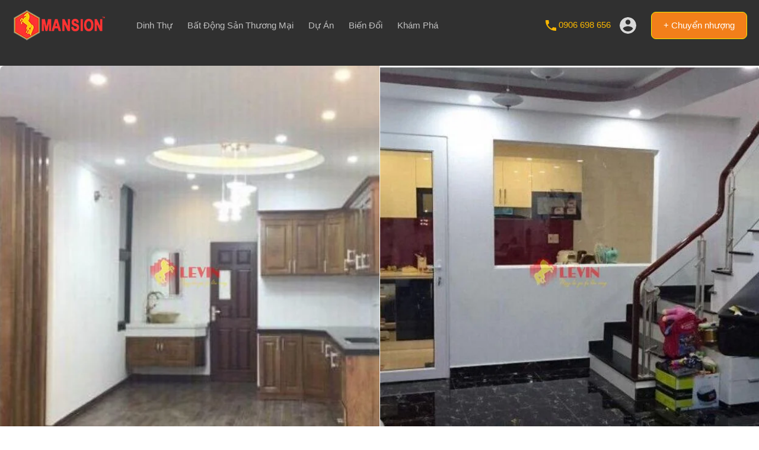

--- FILE ---
content_type: text/html; charset=UTF-8
request_url: https://mansion.vn/property/ban-nha-mat-tien-ngang-21m-quan-3/
body_size: 23534
content:
<!doctype html><html lang="vi"
xmlns="https://www.w3.org/1999/xhtml"
xmlns:og="https://ogp.me/ns#"
xmlns:fb="http://www.facebook.com/2008/fbml" prefix="og: https://ogp.me/ns#"><head><meta charset="UTF-8"><meta name="viewport" content="width=device-width, initial-scale=1.0, maximum-scale=1.0, user-scalable=no"><link rel="profile" href="https://gmpg.org/xfn/11"><meta name="format-detection" content="telephone=no"><meta name="keywords" content="MANSION, Dinh Thự, Bất động sản thương mại, Bất động sản cao cấp"><meta name="description" content="Bất động sản thương mại &amp; Dinh Thự tại Việt Nam, MANSION - Nơi lưu giữ những huyền thoại &amp; Tinh hoa quyền lực!" /><script type="application/ld+json">{
        "@context": "https://schema.org",
        "@type": "WebSite",
        "name": "MANSION",
        "alternateName": ["MANSION VIETNAM", "MANSION GROUP"],
        "url": "https://mansion.vn/",
        "description": "Bất động sản thương mại & Dinh Thự tại Việt Nam, MANSION - Nơi lưu giữ những huyền thoại & Tinh hoa quyền lực!",
        "inLanguage": "vi-VN",
        "sameAs": ["https://facebook.com/Mansion.Vietnam"],
        "potentialAction": {
            "@type": "SearchAction",
            "target": "https://mansion.vn/?s={search_term_string}",
            "query-input": "required name=search_term_string"
        },
        "publisher": {
            "@type": "Organization",
            "name": "MANSION",
            "url": "https://mansion.vn/",
            "logo": "https://mansion.vn/wp-content/uploads/2024/07/MansionLogo.png"
        }
    }</script>  <script data-cfasync="false" data-pagespeed-no-defer>var gtm4wp_datalayer_name = "dataLayer";
	var dataLayer = dataLayer || [];</script> <title>Bán Nhà Mặt Tiền Ngang 21m Quận 3 - MANSION</title><meta name="description" content="Bán nhà mặt tiền ngang 21m đường Huỳnh tịnh của, phường 8, quận 3. Diện tích nhà 8x21m. Giá bán 49 tỷ. Levin thẩm định pháp lý chính chủ bất động sản thương"/><meta name="robots" content="follow, index, max-snippet:-1, max-video-preview:-1, max-image-preview:large"/><link rel="canonical" href="https://mansion.vn/property/ban-nha-mat-tien-ngang-21m-quan-3/" /><meta property="og:locale" content="vi_VN" /><meta property="og:type" content="article" /><meta property="og:title" content="Bán Nhà Mặt Tiền Ngang 21m Quận 3 - MANSION" /><meta property="og:description" content="Bán nhà mặt tiền ngang 21m đường Huỳnh tịnh của, phường 8, quận 3. Diện tích nhà 8x21m. Giá bán 49 tỷ. Levin thẩm định pháp lý chính chủ bất động sản thương" /><meta property="og:url" content="https://mansion.vn/property/ban-nha-mat-tien-ngang-21m-quan-3/" /><meta property="og:site_name" content="MANSION" /><meta property="article:publisher" content="https://www.facebook.com/mansion.vietnam/" /><meta property="article:author" content="https://www.facebook.com/mansion.vietnam/" /><meta property="og:updated_time" content="2020-08-12T22:52:05+07:00" /><meta property="fb:admins" content="100001864193503" /><meta property="og:image" content="https://mansion.vn/wp-content/uploads/2020/08/Levin-BT-27259.jpg" /><meta property="og:image:secure_url" content="https://mansion.vn/wp-content/uploads/2020/08/Levin-BT-27259.jpg" /><meta property="og:image:width" content="1200" /><meta property="og:image:height" content="680" /><meta property="og:image:alt" content="bán nhà mặt tiền ngang 21m" /><meta property="og:image:type" content="image/jpeg" /><meta property="product:price:currency" content="VND" /><meta name="twitter:card" content="summary_large_image" /><meta name="twitter:title" content="Bán Nhà Mặt Tiền Ngang 21m Quận 3 - MANSION" /><meta name="twitter:description" content="Bán nhà mặt tiền ngang 21m đường Huỳnh tịnh của, phường 8, quận 3. Diện tích nhà 8x21m. Giá bán 49 tỷ. Levin thẩm định pháp lý chính chủ bất động sản thương" /><meta name="twitter:site" content="@mansion_vn" /><meta name="twitter:creator" content="@MansionVietnam" /><meta name="twitter:image" content="https://mansion.vn/wp-content/uploads/2020/08/Levin-BT-27259.jpg" /><meta name="twitter:label1" content="Được viết bởi" /><meta name="twitter:data1" content="MANSION" /><meta name="twitter:label2" content="Thời gian để đọc" /><meta name="twitter:data2" content="Chưa đến một phút" /> <script type="application/ld+json" class="rank-math-schema">{"@context":"https://schema.org","@graph":[{"@type":"Place","@id":"https://mansion.vn/#place","address":{"@type":"PostalAddress","postalCode":"850000"}},{"@type":["RealEstateAgent","Organization"],"@id":"https://mansion.vn/#organization","name":"MANSION GROUP","url":"https://mansion.vn/","sameAs":["https://www.facebook.com/mansion.vietnam/","https://twitter.com/mansion_vn"],"email":"info@mansion.vn","address":{"@type":"PostalAddress","postalCode":"850000"},"logo":{"@type":"ImageObject","@id":"https://mansion.vn/#logo","url":"https://mansion.vn/wp-content/uploads/2024/07/MansionLogo.png","contentUrl":"https://mansion.vn/wp-content/uploads/2024/07/MansionLogo.png","caption":"MANSION","inLanguage":"vi","width":"1500","height":"1500"},"priceRange":"$$","openingHours":["Monday 08:30-17:00","Tuesday,Wednesday,Thursday,Friday,Saturday 08:00-17:00"],"description":"B\u1ea5t \u0111\u1ed9ng s\u1ea3n th\u01b0\u01a1ng m\u1ea1i &amp; Dinh Th\u1ef1 t\u1ea1i Vi\u1ec7t Nam, MANSION - N\u01a1i l\u01b0u gi\u1eef nh\u1eefng huy\u1ec1n tho\u1ea1i &amp; Tinh hoa quy\u1ec1n l\u1ef1c!","legalName":"MANSION VI\u1ec6T NAM","location":{"@id":"https://mansion.vn/#place"},"image":{"@id":"https://mansion.vn/#logo"}},{"@type":"WebSite","@id":"https://mansion.vn/#website","url":"https://mansion.vn","name":"MANSION","alternateName":"MANSION VIETNAM","publisher":{"@id":"https://mansion.vn/#organization"},"inLanguage":"vi"},{"@type":"ImageObject","@id":"https://mansion.vn/wp-content/uploads/2020/08/Levin-BT-27259.jpg","url":"https://mansion.vn/wp-content/uploads/2020/08/Levin-BT-27259.jpg","width":"1200","height":"680","inLanguage":"vi"},{"@type":"BreadcrumbList","@id":"https://mansion.vn/property/ban-nha-mat-tien-ngang-21m-quan-3/#breadcrumb","itemListElement":[{"@type":"ListItem","position":"1","item":{"@id":"https://mansion.vn","name":"MANSION"}},{"@type":"ListItem","position":"2","item":{"@id":"https://mansion.vn/property/","name":"Properties"}},{"@type":"ListItem","position":"3","item":{"@id":"https://mansion.vn/property-type/nha-mat-pho/","name":"Nh\u00e0 m\u1eb7t ph\u1ed1"}},{"@type":"ListItem","position":"4","item":{"@id":"https://mansion.vn/property/ban-nha-mat-tien-ngang-21m-quan-3/","name":"B\u00e1n nh\u00e0 m\u1eb7t ti\u1ec1n ngang 21m qu\u1eadn 3"}}]},{"@type":"ItemPage","@id":"https://mansion.vn/property/ban-nha-mat-tien-ngang-21m-quan-3/#webpage","url":"https://mansion.vn/property/ban-nha-mat-tien-ngang-21m-quan-3/","name":"B\u00e1n Nh\u00e0 M\u1eb7t Ti\u1ec1n Ngang 21m Qu\u1eadn 3 - MANSION","datePublished":"2020-08-12T22:52:04+07:00","dateModified":"2020-08-12T22:52:05+07:00","isPartOf":{"@id":"https://mansion.vn/#website"},"primaryImageOfPage":{"@id":"https://mansion.vn/wp-content/uploads/2020/08/Levin-BT-27259.jpg"},"inLanguage":"vi","breadcrumb":{"@id":"https://mansion.vn/property/ban-nha-mat-tien-ngang-21m-quan-3/#breadcrumb"}},{"name":"B\u00e1n Nh\u00e0 M\u1eb7t Ti\u1ec1n Ngang 21m Qu\u1eadn 3 - MANSION","description":"B\u00e1n nh\u00e0 m\u1eb7t ti\u1ec1n ngang 21m \u0111\u01b0\u1eddng Hu\u1ef3nh t\u1ecbnh c\u1ee7a, ph\u01b0\u1eddng 8, qu\u1eadn 3. Di\u1ec7n t\u00edch nh\u00e0 8x21m. Gi\u00e1 b\u00e1n 49 t\u1ef7. Levin th\u1ea9m \u0111\u1ecbnh ph\u00e1p l\u00fd ch\u00ednh ch\u1ee7 b\u1ea5t \u0111\u1ed9ng s\u1ea3n th\u01b0\u01a1ng","sku":"sku","offers":{"@type":"Offer","priceCurrency":"VND","availability":"InStock","priceValidUntil":"2020-12-31 12:00 AM"},"@type":"Product","@id":"https://mansion.vn/property/ban-nha-mat-tien-ngang-21m-quan-3/#schema-378649","image":{"@id":"https://mansion.vn/wp-content/uploads/2020/08/Levin-BT-27259.jpg"},"mainEntityOfPage":{"@id":"https://mansion.vn/property/ban-nha-mat-tien-ngang-21m-quan-3/#webpage"}}]}</script> <link rel='dns-prefetch' href='//unpkg.com' /><link rel='dns-prefetch' href='//code.jquery.com' /><link rel='dns-prefetch' href='//fonts.googleapis.com' /><link rel="alternate" type="application/rss+xml" title="Dòng thông tin MANSION &raquo;" href="https://mansion.vn/feed/" /><link rel="alternate" type="application/rss+xml" title="MANSION &raquo; Dòng bình luận" href="https://mansion.vn/comments/feed/" /><link rel="alternate" type="application/rss+xml" title="MANSION &raquo; Bán nhà mặt tiền ngang 21m quận 3 Dòng bình luận" href="https://mansion.vn/property/ban-nha-mat-tien-ngang-21m-quan-3/feed/" /><meta property="og:title" content="Bán nhà mặt tiền ngang 21m quận 3"/><meta property="og:description" content="
Bán nhà mặt tiền ngang 21m đường Huỳnh tịnh của, phường 8, quận 3. Diện tích nhà 8x21m. Giá bán 49 tỷ. Levin thẩm định pháp "/><meta property="og:type" content="article"/><meta property="og:url" content="https://mansion.vn/property/ban-nha-mat-tien-ngang-21m-quan-3/"/><meta property="og:site_name" content="MANSION"/><meta property="og:image" content="https://mansion.vn/wp-content/uploads/2020/08/Levin-BT-27259-210x210.jpg" /><link data-optimized="2" rel="stylesheet" href="https://mansion.vn/wp-content/litespeed/css/2a439f9ba77448ffd9cedac6559d6dcf.css?ver=94897" /><link rel="preload" as="image" href="https://mansion.vn/wp-content/uploads/2020/02/mansion-vietnam-1.png.webp"><link rel="preload" as="image" href="https://mansion.vn/wp-content/uploads/2020/02/mansion-vietnam-1.png.webp"><link rel="preload" as="image" href="https://mansion.vn/wp-content/uploads/2020/02/mansion-vietnam-1.png.webp"> <script>// Declare some common JS variables.
            var ajaxurl = "https://mansion.vn/wp-admin/admin-ajax.php";</script> <script type="text/javascript" src="https://mansion.vn/wp-includes/js/jquery/jquery.min.js" id="jquery-core-js"></script> <link rel="https://api.w.org/" href="https://mansion.vn/wp-json/" /><link rel="alternate" title="JSON" type="application/json" href="https://mansion.vn/wp-json/wp/v2/properties/23781" /><link rel="EditURI" type="application/rsd+xml" title="RSD" href="https://mansion.vn/xmlrpc.php?rsd" /><link rel="alternate" title="oNhúng (JSON)" type="application/json+oembed" href="https://mansion.vn/wp-json/oembed/1.0/embed?url=https%3A%2F%2Fmansion.vn%2Fproperty%2Fban-nha-mat-tien-ngang-21m-quan-3%2F" /><link rel="alternate" title="oNhúng (XML)" type="text/xml+oembed" href="https://mansion.vn/wp-json/oembed/1.0/embed?url=https%3A%2F%2Fmansion.vn%2Fproperty%2Fban-nha-mat-tien-ngang-21m-quan-3%2F&#038;format=xml" /> <script type="application/ld+json">{"@context":"https:\/\/schema.org","@type":"RealEstateListing","name":"B\u00e1n nh\u00e0 m\u1eb7t ti\u1ec1n ngang 21m qu\u1eadn 3","description":"B\u00e1n nh\u00e0 m\u1eb7t ti\u1ec1n ngang 21m \u0111\u01b0\u1eddng Hu\u1ef3nh t\u1ecbnh c\u1ee7a, ph\u01b0\u1eddng 8, qu\u1eadn 3. Di\u1ec7n t\u00edch nh\u00e0 8x21m. Gi\u00e1 b\u00e1n 49 t\u1ef7. Levin th\u1ea9m \u0111\u1ecbnh ph\u00e1p l\u00fd ch\u00ednh ch\u1ee7 b\u1ea5t \u0111\u1ed9ng s\u1ea3n th\u01b0\u01a1ng m\u1ea1i n\u00e0y. Li\u00ean H\u1ec7 ngay Levin \u0111\u1ec3 s\u1edf h\u1eefu nh\u00e0 v\u1edbi m\u1ee9c gi\u00e1 \u01b0u \u0111\u00e3i nh\u1ea5t.","url":"https:\/\/mansion.vn\/property\/ban-nha-mat-tien-ngang-21m-quan-3\/","address":{"@type":"PostalAddress","streetAddress":"Hu\u1ef3nh T\u1ecbnh C\u1ee7a, ph\u01b0\u1eddng 8, Qu\u1eadn 3, Th\u00e0nh ph\u1ed1 H\u1ed3 Ch\u00ed Minh, Vietnam","addressLocality":"Qu\u1eadn 3","addressRegion":"","postalCode":"","addressCountry":""},"geo":{"@type":"GeoCoordinates","latitude":"10.7899227","longitude":"106.6866677"},"offers":{"@type":"Offer","price":"49","priceCurrency":" T\u1ef7 VND","priceSpecification":"49","availability":"https:\/\/schema.org\/C\u1ea7nb\u00e1n"},"additionalProperty":[{"@type":"PropertyValue","name":"Area Size","value":"168","unitText":"m2"}]}</script> 
 <script data-cfasync="false" data-pagespeed-no-defer type="text/javascript">var dataLayer_content = {"pagePostType":"property","pagePostType2":"single-property","pagePostAuthor":"MANSION"};
	dataLayer.push( dataLayer_content );</script> <script data-cfasync="false" data-pagespeed-no-defer type="text/javascript">(function(w,d,s,l,i){w[l]=w[l]||[];w[l].push({'gtm.start':
new Date().getTime(),event:'gtm.js'});var f=d.getElementsByTagName(s)[0],
j=d.createElement(s),dl=l!='dataLayer'?'&l='+l:'';j.async=true;j.src=
'//www.googletagmanager.com/gtm.js?id='+i+dl;f.parentNode.insertBefore(j,f);
})(window,document,'script','dataLayer','GTM-N2GZMZX');</script> <meta name="generator" content="Elementor 3.25.11; features: e_font_icon_svg, additional_custom_breakpoints, e_optimized_control_loading; settings: css_print_method-external, google_font-enabled, font_display-auto"><link rel="icon" href="https://mansion.vn/wp-content/uploads/2020/02/Mansion-Vietnam-Favicon-150x150.png" sizes="32x32" /><link rel="icon" href="https://mansion.vn/wp-content/uploads/2020/02/Mansion-Vietnam-Favicon-210x210.png" sizes="192x192" /><link rel="apple-touch-icon" href="https://mansion.vn/wp-content/uploads/2020/02/Mansion-Vietnam-Favicon-210x210.png" /><meta name="msapplication-TileImage" content="https://mansion.vn/wp-content/uploads/2020/02/Mansion-Vietnam-Favicon-512x510.png" /></head><body data-rsssl=1 class="wp-singular property-template-default single single-property postid-23781 wp-custom-logo wp-embed-responsive wp-theme-realhomes design_modern realhomes-round-corners single-property-variation-gallery-fullwidth property-content-layout-toggle inspiry_mod_header_variation_three inspiry_header_search_form_enabled inspiry_mod_search_form_smart inspiry_body_floating_features_show inspiry_responsive_header_solid elementor-default elementor-kit-5393"><div class="rh_wrap rh_wrap_stick_footer"><div id="rh_progress"></div><div class="rh_responsive_header_temp"><header class="rh_header rh_temp_header_responsive_view rh_header_advance"><div class="rh_header__wrap"><div class="rh_logo rh_logo_wrapper"><div class="rh_logo_inner">
<a title="MANSION" href="https://mansion.vn">
<img alt="MANSION" src="https://mansion.vn/wp-content/uploads/2020/02/mansion-vietnam-1.png.webp" srcset="https://mansion.vn/wp-content/uploads/2020/02/mansion-vietnam-1.png.webp, https://mansion.vn/wp-content/uploads/2022/04/mansion-vietnam.png 2x" fetchpriority="high" decoding="sync" fetchpriority="high" decoding="sync" fetchpriority="high" decoding="sync">    </a></div></div><div class="rh_menu"><nav class="main-menu"><div class="rh_menu__hamburger hamburger hamburger--squeeze"><div class="hamburger-box"><div class="hamburger-inner"></div></div></div><div class="menu-mansion-container"><ul id="menu-mansion" class="rh_menu__responsive clearfix"><li id="menu-item-35292" class="menu-item menu-item-type-post_type menu-item-object-page menu-item-35292"><a href="https://mansion.vn/dinh-thu/">Dinh Thự</a></li><li id="menu-item-35074" class="menu-item menu-item-type-post_type menu-item-object-page menu-item-35074"><a href="https://mansion.vn/bat-dong-san-thuong-mai/">Bất Động Sản Thương Mại</a></li><li id="menu-item-48713" class="menu-item menu-item-type-custom menu-item-object-custom menu-item-has-children menu-item-48713"><a href="#">Dự Án</a><ul class="sub-menu"><li id="menu-item-48363" class="menu-item menu-item-type-post_type menu-item-object-page menu-item-48363"><a href="https://mansion.vn/at-saigon-reverside/">A&#038;T Saigon Reverside</a></li></ul></li><li id="menu-item-47292" class="menu-item menu-item-type-post_type menu-item-object-page menu-item-47292"><a href="https://mansion.vn/giai-phap-thiet-ke-cai-tao-nha/">Biến Đổi</a></li><li id="menu-item-36267" class="menu-item menu-item-type-custom menu-item-object-custom menu-item-has-children menu-item-36267"><a href="#">Khám Phá</a><ul class="sub-menu"><li id="menu-item-36262" class="menu-item menu-item-type-post_type menu-item-object-page current_page_parent menu-item-36262"><a href="https://mansion.vn/blog/">Blog</a></li><li id="menu-item-47858" class="menu-item menu-item-type-post_type menu-item-object-page menu-item-47858"><a href="https://mansion.vn/mansion-group/">Đội Ngũ</a></li><li id="menu-item-41460" class="menu-item menu-item-type-post_type menu-item-object-page menu-item-41460"><a href="https://mansion.vn/cho-vay-co-tai-san-dam-bao/">Thế Chấp</a></li><li id="menu-item-38445" class="menu-item menu-item-type-post_type menu-item-object-page menu-item-38445"><a href="https://mansion.vn/cong-dong/">Cộng Đồng</a></li><li id="menu-item-38344" class="menu-item menu-item-type-post_type menu-item-object-page menu-item-38344"><a href="https://mansion.vn/tu-van-dien-trach/">Phong Thủy</a></li></ul></li></ul></div></nav><div class="rh_menu__user"><div class="rh_menu__user_phone">
<svg xmlns="http://www.w3.org/2000/svg" xmlns:xlink="http://www.w3.org/1999/xlink" x="0px" y="0px" width="18px" height="18px" viewBox="0 0 459 459" style="enable-background:new 0 0 459 459;" xml:space="preserve">
<path d="M91.8,198.9c35.7,71.4,96.9,130.05,168.3,168.3L316.2,311.1c7.649-7.649,17.85-10.199,25.5-5.1    c28.05,10.2,58.649,15.3,91.8,15.3c15.3,0,25.5,10.2,25.5,25.5v86.7c0,15.3-10.2,25.5-25.5,25.5C193.8,459,0,265.2,0,25.5    C0,10.2,10.2,0,25.5,0h89.25c15.3,0,25.5,10.2,25.5,25.5c0,30.6,5.1,61.2,15.3,91.8c2.55,7.65,0,17.85-5.1,25.5L91.8,198.9z"></path>
</svg>
<a href="tel://0906698656" class="contact-number">0906 698 656</a></div><div class="user_menu_wrapper rh_user_menu_wrapper_responsive"></div><div class="rh_menu__user_submit"><a class="rh-btn rh-btn-primary " href="https://mansion.vn/mansion-vietnam/?module=properties&#038;submodule=submit-property">+ Chuyển nhượng</a></div></div></div></div></header></div><div class="rh_long_screen_header_temp rh_header_layout_default"><header class="rh_temp_header_large_screens rh_var_header rh_var3_header"><div class="rh_var3_header_box rh_var_container "><div class="rh_var_logo rh_logo_selective_refresh">
<a title="MANSION" href="https://mansion.vn">
<img alt="MANSION" src="https://mansion.vn/wp-content/uploads/2020/02/mansion-vietnam-1.png.webp" srcset="https://mansion.vn/wp-content/uploads/2020/02/mansion-vietnam-1.png.webp, https://mansion.vn/wp-content/uploads/2022/04/mansion-vietnam.png 2x" fetchpriority="high" decoding="sync" fetchpriority="high" decoding="sync" fetchpriority="high" decoding="sync">    </a></div><div class="rh_var2_top_nav"><div class="menu-main-menu-container"><ul id="menu-mansion-1" class="rh_menu__main clearfix"><li class="menu-item menu-item-type-post_type menu-item-object-page menu-item-35292"><a href="https://mansion.vn/dinh-thu/">Dinh Thự</a></li><li class="menu-item menu-item-type-post_type menu-item-object-page menu-item-35074"><a href="https://mansion.vn/bat-dong-san-thuong-mai/">Bất Động Sản Thương Mại</a></li><li class="menu-item menu-item-type-custom menu-item-object-custom menu-item-has-children menu-item-48713"><a href="#">Dự Án</a><ul class="sub-menu"><li class="menu-item menu-item-type-post_type menu-item-object-page menu-item-48363"><a href="https://mansion.vn/at-saigon-reverside/">A&#038;T Saigon Reverside</a></li></ul></li><li class="menu-item menu-item-type-post_type menu-item-object-page menu-item-47292"><a href="https://mansion.vn/giai-phap-thiet-ke-cai-tao-nha/">Biến Đổi</a></li><li class="menu-item menu-item-type-custom menu-item-object-custom menu-item-has-children menu-item-36267"><a href="#">Khám Phá</a><ul class="sub-menu"><li class="menu-item menu-item-type-post_type menu-item-object-page current_page_parent menu-item-36262"><a href="https://mansion.vn/blog/">Blog</a></li><li class="menu-item menu-item-type-post_type menu-item-object-page menu-item-47858"><a href="https://mansion.vn/mansion-group/">Đội Ngũ</a></li><li class="menu-item menu-item-type-post_type menu-item-object-page menu-item-41460"><a href="https://mansion.vn/cho-vay-co-tai-san-dam-bao/">Thế Chấp</a></li><li class="menu-item menu-item-type-post_type menu-item-object-page menu-item-38445"><a href="https://mansion.vn/cong-dong/">Cộng Đồng</a></li><li class="menu-item menu-item-type-post_type menu-item-object-page menu-item-38344"><a href="https://mansion.vn/tu-van-dien-trach/">Phong Thủy</a></li></ul></li></ul></div></div><div class="rh_var3_user_nav"><div class="rh_menu__user_phone">
<svg xmlns="http://www.w3.org/2000/svg" xmlns:xlink="http://www.w3.org/1999/xlink" x="0px" y="0px" width="18px" height="18px" viewBox="0 0 459 459" style="enable-background:new 0 0 459 459;" xml:space="preserve">
<path d="M91.8,198.9c35.7,71.4,96.9,130.05,168.3,168.3L316.2,311.1c7.649-7.649,17.85-10.199,25.5-5.1    c28.05,10.2,58.649,15.3,91.8,15.3c15.3,0,25.5,10.2,25.5,25.5v86.7c0,15.3-10.2,25.5-25.5,25.5C193.8,459,0,265.2,0,25.5    C0,10.2,10.2,0,25.5,0h89.25c15.3,0,25.5,10.2,25.5,25.5c0,30.6,5.1,61.2,15.3,91.8c2.55,7.65,0,17.85-5.1,25.5L91.8,198.9z"></path>
</svg>
<a href="tel://0906698656" class="contact-number">0906 698 656</a></div><div class="user_menu_wrapper rh_user_menu_wrapper_large"><div class="rh_menu__user_profile">
<svg class="user-icon" xmlns="http://www.w3.org/2000/svg" width="28" height="28" viewBox="0 0 510 510"><path d="M255 0C114.75 0 0 114.75 0 255s114.75 255 255 255 255-114.75 255-255S395.25 0 255 0zm0 76.5c43.35 0 76.5 33.15 76.5 76.5s-33.15 76.5-76.5 76.5-76.5-33.15-76.5-76.5 33.15-76.5 76.5-76.5zm0 362.1c-63.75 0-119.85-33.149-153-81.6 0-51 102-79.05 153-79.05S408 306 408 357c-33.15 48.45-89.25 81.6-153 81.6z"/></svg><div class="rh_modal"><div class="rh_modal__corner"></div><div class="rh_modal__wrap"><div class="rh_modal__dashboard">
<a href="https://mansion.vn/mansion-vietnam/?module=favorites" class="rh_modal__dash_link">
<svg xmlns="http://www.w3.org/2000/svg" width="16" height="14" viewBox="0 0 16 14">
<path d="M1172.32,262.318a4.5,4.5,0,0,1,6.36,6.364L1172,275l-6.68-6.318a4.5,4.5,0,0,1,6.36-6.364A0.425,0.425,0,0,0,1172.32,262.318Z" transform="translate(-1164 -261)"/>
</svg>
<span>Mục tài sản đang lưu</span>
</a></div></div></div></div></div><div class="rh_menu__user_submit"><a class="rh-btn rh-btn-primary " href="https://mansion.vn/mansion-vietnam/?module=properties&#038;submodule=submit-property">+ Chuyển nhượng</a></div></div><div class="rh_prop_search_init rh_prop_search_in_header "></div></div></header></div><div class="property-detail-slider-wrapper clearfix"><div class="inspiry_property_masonry_style images_2">
<a class="slider-img" style="background-image:url(https://mansion.vn/wp-content/uploads/2020/08/Levin-BT-27072.jpg.webp)" data-fancybox="gallery" href="https://mansion.vn/wp-content/uploads/2020/08/Levin-BT-27072.jpg" data-thumb="https://mansion.vn/wp-content/uploads/2020/08/Levin-BT-27072.jpg" ></a><a class="slider-img" style="background-image:url(https://mansion.vn/wp-content/uploads/2020/08/Levin-BT-27259.jpg.webp)" data-fancybox="gallery" href="https://mansion.vn/wp-content/uploads/2020/08/Levin-BT-27259.jpg" data-thumb="https://mansion.vn/wp-content/uploads/2020/08/Levin-BT-27259.jpg" ></a></div></div><section class="rh_section rh_wrap--padding rh_wrap--topPadding"><div class="rh_page__head rh_page__property"><div class="rh_page__property_title"><div class="page-breadcrumbs  page-breadcrumbs-modern"><nav class="property-breadcrumbs"><ul><li>							<a href="https://mansion.vn/">MANSION</a><i class="breadcrumbs-separator fas fa-angle-right"></i></li><li>							<a href="https://mansion.vn/property-type/nha-mat-pho/">Nhà mặt phố</a></li></ul></nav></div><h1 class="rh_page__title">Bán nhà mặt tiền ngang 21m quận 3</h1></div><div class="rh_page__property_price"><p class="status">
Cần bán</p><p class="price ">
49,0 Tỷ VND</p></div></div><div class="rh_page rh_page--fullWidth"><div class="rh_property"><div class="rh_property__wrap rh_property--padding"><div class="rh_property__main"><div id="property-content" class="rh_property__content clearfix"><div class="rh-loader"><div></div><div></div><div></div><div></div></div><div id="property-content-section-overview" class="property-content-section property-overview"><div class="rh_property__row rh_property__meta rh_property--borderBottom"><div class="rh_property__id"><p class="title">ID Tài sản:</p><p class="id">
&nbsp;Levin-Q3-6655</p></div><div class="rh_property__print">
<span class="favorite-btn-wrap favorite-btn-23781">
<span class="favorite-placeholder highlight__red hide user_not_logged_in" data-propertyid="23781"  data-tooltip="Bấm để bỏ lưu tài sản" >
<svg xmlns="http://www.w3.org/2000/svg" width="24" height="24" viewBox="0 0 24 21">
<path class="rh_svg" d="M1089.48,1923.98a6.746,6.746,0,0,1,9.54,9.54L1089,1943l-10.02-9.48a6.746,6.746,0,0,1,9.54-9.54A0.641,0.641,0,0,0,1089.48,1923.98Z" transform="translate(-1077 -1922)"/>
</svg>							</span>
<a href="#" class="favorite add-to-favorite user_not_logged_in" data-propertyid="23781"  data-tooltip="Bấm để lưu tài sản" >
<svg xmlns="http://www.w3.org/2000/svg" width="24" height="24" viewBox="0 0 24 21">
<path class="rh_svg" d="M1089.48,1923.98a6.746,6.746,0,0,1,9.54,9.54L1089,1943l-10.02-9.48a6.746,6.746,0,0,1,9.54-9.54A0.641,0.641,0,0,0,1089.48,1923.98Z" transform="translate(-1077 -1922)"/>
</svg>							</a>
</span>
<a href="javascript:window.print()" class="print" data-tooltip="In">
<svg height="24px" version="1.1" viewBox="0 0 16 16" width="24px" xmlns="http://www.w3.org/2000/svg" xmlns:sketch="http://www.bohemiancoding.com/sketch/ns" xmlns:xlink="http://www.w3.org/1999/xlink">
<g fill="none" fill-rule="evenodd" stroke="none" stroke-width="1">
<g fill="#000000" transform="translate(-672.000000, -48.000000)"><path d="M672,54 C672,53 673,52 674,52 L675,52 L675,54 L675,55 L685,55 L685,54 L685,52 L686,52 C687,52 688,53 688,54 L688,59 C688,60 687,61 686,61 L685,61 L685,59 L685,58 L675,58 L675,59 L675,61 L674,61 C673,61 672,60 672,59 L672,54 L672,54 Z M676,61 L676,59 L684,59 L684,61 L684,64 L676,64 L676,61 L676,61 Z M684,52 L684,54 L676,54 L676,52 L676,49 L684,49 L684,52 L684,52 Z M677,60 L677,61 L683,61 L683,60 L677,60 L677,60 Z M677,62 L677,63 L683,63 L683,62 L677,62 L677,62 Z M677,62" />
</g>
</g>
</svg>
</a>
<a class="report-this-property" href="#report-property-modal-23781" data-tooltip="Báo Cáo">
<i class="fas fa-flag"></i>
</a></div></div><div class="rh_property__row rh_property__meta_wrap"><div class="rh_property__meta prop_size">
<span class="rh_meta_titles">Diện tích</span><div>
<svg class="rh_svg" version="1.1" xmlns="http://www.w3.org/2000/svg" xmlns:xlink="http://www.w3.org/1999/xlink" x="0px" y="0px"
width="24px" height="24px" viewBox="0 0 24 24" enable-background="new 0 0 24 24" xml:space="preserve">
<g>
<circle cx="2" cy="2" r="2"/>
</g>
<g>
<circle cx="2" cy="22" r="2"/>
</g>
<g>
<circle cx="22" cy="2" r="2"/>
</g>
<rect x="1" y="1" width="2" height="22"/>
<rect x="1" y="1" width="22" height="2"/>
<path opacity="0.5" d="M23,20.277V1h-2v19.277C20.7,20.452,20.452,20.7,20.277,21H1v2h19.277c0.347,0.596,0.984,1,1.723,1
c1.104,0,2-0.896,2-2C24,21.262,23.596,20.624,23,20.277z"/>
</svg>
<span class="figure">168</span>
<span class="label">m2</span></div></div></div></div><div id="property-content-section-content" class="property-content-section "><h4 class="rh_property__heading">Mô tả</h4><div class="rh_content"><p><strong>Bán nhà mặt tiền ngang 21m đường Huỳnh tịnh của, phường 8, quận 3</strong>. Diện tích nhà 8x21m. Giá bán 49 tỷ. <strong>Levin</strong> thẩm định pháp lý chính chủ <strong><a href="https://levin.vn/bat-dong-san-thuong-mai/" target="_blank" rel="noopener">bất động sản thương mại</a></strong> này. Liên Hệ ngay Levin để sở hữu nhà với mức giá ưu đãi nhất.</p></div></div><div id="property-content-section-features" class="property-content-section rh_property__features_wrap "><h4 class="rh_property__heading">Đặc điểm</h4><div class="rh-property-features-inner-wrap"><ul class="rh_property__features arrow-bullet-list"><li class="rh_property__feature" id="rh_property__feature_27"><span class="rh_done_icon"><svg version="1.1" xmlns="http://www.w3.org/2000/svg" xmlns:xlink="http://www.w3.org/1999/xlink" x="0px" y="0px" width="405.272px" height="405.272px" viewBox="0 0 405.272 405.272" xml:space="preserve">
<path d="M393.401,124.425L179.603,338.208c-15.832,15.835-41.514,15.835-57.361,0L11.878,227.836
c-15.838-15.835-15.838-41.52,0-57.358c15.841-15.841,41.521-15.841,57.355-0.006l81.698,81.699L336.037,67.064
c15.841-15.841,41.523-15.829,57.358,0C409.23,82.902,409.23,108.578,393.401,124.425z"/>
</svg></span>Chuông Báo Cháy</li><li class="rh_property__feature" id="rh_property__feature_17"><span class="rh_done_icon"><svg version="1.1" xmlns="http://www.w3.org/2000/svg" xmlns:xlink="http://www.w3.org/1999/xlink" x="0px" y="0px" width="405.272px" height="405.272px" viewBox="0 0 405.272 405.272" xml:space="preserve">
<path d="M393.401,124.425L179.603,338.208c-15.832,15.835-41.514,15.835-57.361,0L11.878,227.836
c-15.838-15.835-15.838-41.52,0-57.358c15.841-15.841,41.521-15.841,57.355-0.006l81.698,81.699L336.037,67.064
c15.841-15.841,41.523-15.829,57.358,0C409.23,82.902,409.23,108.578,393.401,124.425z"/>
</svg></span>Trần Cao</li></ul></div></div><div id="property-content-section-map" class="property-content-section rh_property__map_wrap "><h4 class="rh_property__heading">Vị trí trên bản đồ</h4><div class="rh-property-map-inner-wrap"><div id="property_map"></div></div></div><div id="property-content-section-schedule-a-tour" class="property-content-section rh_property__sat_wrap"><h4 class="rh_property__heading rh_property__sat-heading">Đặt hẹn tham quan</h4><div class="rh_property__sat clearfix"><div class="sat_left_side"><form action="https://mansion.vn/wp-admin/admin-ajax.php" method="post" id="schedule-a-tour"><div class="schedule-fields"><div class="rh_sat_field"><div class="rh_form__item">
<input type="text" name="sat-date" id="sat-date" class="required" placeholder="Chọn ngày" title="Select a suitable date." autocomplete="off" required></div></div><div class="rh_sat_field"><div class="rh_form__item">
<select name="sat-time" class="sat_times inspiry_select_picker_trigger inspiry_bs_default_mod inspiry_bs_green show-tick"><option value="7:00">7:00</option><option value="8:00">8:00</option><option value="9:00">9:00</option><option value="10:00">10:00</option><option value="11:00">11:00</option><option value="12:00">12:00</option><option value="13:00">13:00</option><option value="14:00">14:00</option><option value="15:00">15:00</option><option value="16:00">16:00</option><option value="17:00">17:00</option><option value="18:00">18:00</option><option value="19:00">19:00</option><option value="20:00">20:00</option>
</select></div></div></div><div class="rh_sat_field tour-type"><div class="middle-fields"><div class="tour-field in-person">
<input type="radio" id="sat-in-person" name="sat-tour-type" value="Trực tiếp" checked>
<label for="sat-in-person">Trực tiếp</label></div><div class="tour-field video-chat">
<input type="radio" id="sat-video-chat" name="sat-tour-type" value="Gọi video">
<label for="sat-video-chat">Gọi video</label></div></div></div><div class="user-info"><div class="rh_sat_field user-name"><div class="rh_form__item">
<input type="text" name="sat-user-name" class="required" placeholder="Họ tên của bạn" value="" title="Provide your name" required></div></div><div class="rh_sat_field user-phone"><div class="rh_form__item">
<input type="text" name="sat-user-phone" placeholder="Số điện thoại" value=""></div></div></div><div class="user-info-full"><div class="rh_sat_field user-email"><div class="rh_form__item">
<input type="text" name="sat-user-email" class="required" placeholder="Email" value="" title="Provide your email ID" required></div></div><div class="rh_sat_field user-message"><div class="rh_form__item"><textarea name="sat-user-message" placeholder="Tin nhắn"></textarea></div></div></div><div class="submit-wrap">
<input type="hidden" name="action" value="schedule_a_tour" />
<input type="hidden" name="property-id" value="23781" />
<input type="hidden" name="sat-nonce" value="099f1b19e8" />
<input type="submit" id="schedule-submit" class="submit-button rh-btn rh-btn-primary rh_widget_form__submit" value="Đặt hẹn ngay" />
<span id="sat-loader"><svg xmlns="http://www.w3.org/2000/svg" xmlns:xlink="http://www.w3.org/1999/xlink" width="32px" height="32px" viewBox="0 0 128 128" xml:space="preserve"><rect x="0" y="0" width="100%" height="100%" fill="#FFFFFF" /><g><path d="M75.4 126.63a11.43 11.43 0 0 1-2.1-22.65 40.9 40.9 0 0 0 30.5-30.6 11.4 11.4 0 1 1 22.27 4.87h.02a63.77 63.77 0 0 1-47.8 48.05v-.02a11.38 11.38 0 0 1-2.93.37z" fill="#1ea69a" fill-opacity="1"/><animateTransform attributeName="transform" type="rotate" from="0 64 64" to="360 64 64" dur="1000ms" repeatCount="indefinite"></animateTransform></g></svg>
</span></div><div id="error-container"></div><div id="message-container"></div></form></div><div class="sat_right_side property-info"><div class="sat_property-thumbnail">
<img data-lazyloaded="1" src="[data-uri]" width="818" height="417" data-src="https://mansion.vn/wp-content/uploads/2020/08/Levin-BT-27259-818x417.jpg.webp" class="attachment-property-detail-video-image size-property-detail-video-image wp-post-image" alt="Levin BT 27259 - MANSION" decoding="async" title="Bán nhà mặt tiền ngang 21m quận 3 - MANSION"></div><div class="additional-info"></div></div></div></div><div class="rh_property__views_wrap"><h4 class="rh_property__heading">Lượt xem</h4><div class="rh-property-views-inner-wrap"><canvas id="property-views-graph"></canvas></div></div></div><section class="rh_property__similar_properties"><h3 class="rh_property__heading">Tài sản tương tự</h3><div id="similar-properties-filters-wrapper" class="similar-properties-filters-wrapper" data-similar-properties-request-nonce="5d9d475099"><a class="rh-btn rh-btn-secondary current" href="#recommended" data-similar-properties-filter="recommended">Đề xuất</a><a class="rh-btn rh-btn-primary" href="#property-type" data-similar-properties-filter="property-type">Cùng loại</a><a class="rh-btn rh-btn-primary" href="#property-city" data-similar-properties-filter="property-city">Khu vực</a><a class="rh-btn rh-btn-primary" href="#property-agent" data-similar-properties-filter="property-agent">Nhân viên</a></div><div id="similar-properties-wrapper" class="similar-properties-wrapper"><div class="rh-loader"><div></div><div></div><div></div><div></div></div><div id="similar-properties" class="rh_property__container rh_similar_properties_box"><article class="rh_prop_card rh_prop_card--listing rh-grid-card-5"><figure class="rh_prop_card__thumbnail">
<img data-lazyloaded="1" src="[data-uri]" width="680" height="510" data-src="https://mansion.vn/wp-content/uploads/2020/08/Levin-PBT-10812-680x510.jpg.webp" class="attachment-modern-property-child-slider size-modern-property-child-slider wp-post-image" alt="Levin PBT 10812 - MANSION" decoding="async" data-srcset="https://mansion.vn/wp-content/uploads/2020/08/Levin-PBT-10812-680x510.jpg.webp 680w, https://mansion.vn/wp-content/uploads/2020/08/Levin-PBT-10812-400x300.jpg.webp 400w" data-sizes="(max-width: 680px) 100vw, 680px" title="Bán nhà mặt tiền giá rẻ Quận 3 - MANSION"><div class="rh-property-tags-wrapper">
<span class="rh-property-tag rh-status-property-tag">Cần bán</span></div><div class="rh_prop_card__btns">
<span class="favorite-btn-wrap favorite-btn-23960">
<span class="favorite-placeholder highlight__red hide user_not_logged_in" data-propertyid="23960"  data-tooltip="Bấm để bỏ lưu tài sản" >
<svg xmlns="http://www.w3.org/2000/svg" width="24" height="24" viewBox="0 0 24 21">
<path class="rh_svg" d="M1089.48,1923.98a6.746,6.746,0,0,1,9.54,9.54L1089,1943l-10.02-9.48a6.746,6.746,0,0,1,9.54-9.54A0.641,0.641,0,0,0,1089.48,1923.98Z" transform="translate(-1077 -1922)"/>
</svg>							</span>
<a href="#" class="favorite add-to-favorite user_not_logged_in" data-propertyid="23960"  data-tooltip="Bấm để lưu tài sản" >
<svg xmlns="http://www.w3.org/2000/svg" width="24" height="24" viewBox="0 0 24 21">
<path class="rh_svg" d="M1089.48,1923.98a6.746,6.746,0,0,1,9.54,9.54L1089,1943l-10.02-9.48a6.746,6.746,0,0,1,9.54-9.54A0.641,0.641,0,0,0,1089.48,1923.98Z" transform="translate(-1077 -1922)"/>
</svg>							</a>
</span></div><div class="rh-property-thumbnail-overlay"></div><div class="rh-property-details-wrapper"><h3 class="rh-property-title">Bán nhà mặt tiền giá rẻ Quận 3</h3><p class="rh-property-price "> 17,2 Tỷ VND</p><div class="rh_prop_card_meta_theme_stylish"><div class="rh_prop_card__meta">
<span class="rh_meta_titles">Diện tích</span><div class="rh_meta_icon_wrapper">
<svg class="rh_svg" version="1.1" xmlns="http://www.w3.org/2000/svg" xmlns:xlink="http://www.w3.org/1999/xlink" x="0px" y="0px"
width="24px" height="24px" viewBox="0 0 24 24" enable-background="new 0 0 24 24" xml:space="preserve">
<g>
<circle cx="2" cy="2" r="2"/>
</g>
<g>
<circle cx="2" cy="22" r="2"/>
</g>
<g>
<circle cx="22" cy="2" r="2"/>
</g>
<rect x="1" y="1" width="2" height="22"/>
<rect x="1" y="1" width="22" height="2"/>
<path opacity="0.5" d="M23,20.277V1h-2v19.277C20.7,20.452,20.452,20.7,20.277,21H1v2h19.277c0.347,0.596,0.984,1,1.723,1
c1.104,0,2-0.896,2-2C24,21.262,23.596,20.624,23,20.277z"/>
</svg>
<span class="figure">78.75</span>
<span class="label">m2</span></div></div></div></div></figure>
<a class="know-more" href="https://mansion.vn/property/ban-nha-mat-tien-gia-re-quan-3/"></a></article><article class="rh_prop_card rh_prop_card--listing rh-grid-card-5"><figure class="rh_prop_card__thumbnail">
<img data-lazyloaded="1" src="[data-uri]" width="680" height="510" data-src="https://mansion.vn/wp-content/uploads/2020/08/Levin-Q10-16514-1-680x510.jpg.webp" class="attachment-modern-property-child-slider size-modern-property-child-slider wp-post-image" alt="Levin Q10 16514 1 - MANSION" decoding="async" data-srcset="https://mansion.vn/wp-content/uploads/2020/08/Levin-Q10-16514-1-680x510.jpg.webp 680w, https://mansion.vn/wp-content/uploads/2020/08/Levin-Q10-16514-1-400x300.jpg.webp 400w" data-sizes="(max-width: 680px) 100vw, 680px" title="Bán biệt thự 3 tầng quận 3 - MANSION"><div class="rh-property-tags-wrapper">
<span class="rh-property-tag rh-status-property-tag">Cần bán</span></div><div class="rh_prop_card__btns">
<span class="favorite-btn-wrap favorite-btn-23957">
<span class="favorite-placeholder highlight__red hide user_not_logged_in" data-propertyid="23957"  data-tooltip="Bấm để bỏ lưu tài sản" >
<svg xmlns="http://www.w3.org/2000/svg" width="24" height="24" viewBox="0 0 24 21">
<path class="rh_svg" d="M1089.48,1923.98a6.746,6.746,0,0,1,9.54,9.54L1089,1943l-10.02-9.48a6.746,6.746,0,0,1,9.54-9.54A0.641,0.641,0,0,0,1089.48,1923.98Z" transform="translate(-1077 -1922)"/>
</svg>							</span>
<a href="#" class="favorite add-to-favorite user_not_logged_in" data-propertyid="23957"  data-tooltip="Bấm để lưu tài sản" >
<svg xmlns="http://www.w3.org/2000/svg" width="24" height="24" viewBox="0 0 24 21">
<path class="rh_svg" d="M1089.48,1923.98a6.746,6.746,0,0,1,9.54,9.54L1089,1943l-10.02-9.48a6.746,6.746,0,0,1,9.54-9.54A0.641,0.641,0,0,0,1089.48,1923.98Z" transform="translate(-1077 -1922)"/>
</svg>							</a>
</span></div><div class="rh-property-thumbnail-overlay"></div><div class="rh-property-details-wrapper"><h3 class="rh-property-title">Bán biệt thự 3 tầng quận 3</h3><p class="rh-property-price "> 25,8 Tỷ VND</p><div class="rh_prop_card_meta_theme_stylish"><div class="rh_prop_card__meta">
<span class="rh_meta_titles">Diện tích</span><div class="rh_meta_icon_wrapper">
<svg class="rh_svg" version="1.1" xmlns="http://www.w3.org/2000/svg" xmlns:xlink="http://www.w3.org/1999/xlink" x="0px" y="0px"
width="24px" height="24px" viewBox="0 0 24 24" enable-background="new 0 0 24 24" xml:space="preserve">
<g>
<circle cx="2" cy="2" r="2"/>
</g>
<g>
<circle cx="2" cy="22" r="2"/>
</g>
<g>
<circle cx="22" cy="2" r="2"/>
</g>
<rect x="1" y="1" width="2" height="22"/>
<rect x="1" y="1" width="22" height="2"/>
<path opacity="0.5" d="M23,20.277V1h-2v19.277C20.7,20.452,20.452,20.7,20.277,21H1v2h19.277c0.347,0.596,0.984,1,1.723,1
c1.104,0,2-0.896,2-2C24,21.262,23.596,20.624,23,20.277z"/>
</svg>
<span class="figure">167.2</span>
<span class="label">m2</span></div></div></div></div></figure>
<a class="know-more" href="https://mansion.vn/property/ban-biet-thu-3-tang-quan-3/"></a></article></div></div></section><section class="realhomes_comments"><div class="property-comments"><div id="comments"><div id="respond" class="comment-respond"><h3 id="reply-title" class="comment-reply-title">Để lại một bình luận <small><a rel="nofollow" id="cancel-comment-reply-link" href="/property/ban-nha-mat-tien-ngang-21m-quan-3/#respond" style="display:none;">Hủy</a></small></h3><p class="must-log-in">Bạn phải <a href="https://mansion.vn/wp-login.php?redirect_to=https%3A%2F%2Fmansion.vn%2Fproperty%2Fban-nha-mat-tien-ngang-21m-quan-3%2F">đăng nhập</a> để gửi bình luận.</p></div></div></div></section></div><div class="rh_property__sidebar" data-sticky="true" data-top-gap="60" data-bottom-gap="60"><aside class="rh_sidebar"><section class="widget rh_property_agent no-agent-contact-form  ">
<a class="agent-image" href="https://mansion.vn/agent/bao-an/">
<img data-lazyloaded="1" src="[data-uri]" width="210" height="210" data-src="https://mansion.vn/wp-content/uploads/2020/02/Mansion-Vietnam-Favicon-210x210.png.webp" class="attachment-agent-image size-agent-image wp-post-image" alt="Mansion Vietnam Favicon" decoding="async" data-srcset="https://mansion.vn/wp-content/uploads/2020/02/Mansion-Vietnam-Favicon-210x210.png.webp 210w, https://mansion.vn/wp-content/uploads/2020/02/Mansion-Vietnam-Favicon-150x150.png.webp 150w, https://mansion.vn/wp-content/uploads/2020/02/Mansion-Vietnam-Favicon.png 512w" data-sizes="(max-width: 210px) 100vw, 210px" title="Bảo An - MANSION">                </a><h3 class="rh_property_agent__title">
<a href="https://mansion.vn/agent/bao-an/">
Bảo An                </a></h3><div class="rh_property_agent__agent_info"><p class="contact mobile">
<span>Mobile:&nbsp;</span>
<a href="tel:+849 057 478 86">+849 057 478 86</a></p><p class="contact email">
<span>Email:&nbsp;</span>
<a href="mailto:&#105;&#110;f&#111;&#064;&#109;a&#110;s&#105;o&#110;&#046;&#118;n">&#105;nfo&#064;&#109;&#097;nsio&#110;.&#118;&#110;</a></p></div>
<a class="rh-btn rh-btn-primary rh_property_agent__link" href="https://mansion.vn/agent/bao-an/">
Danh sách của tôi                </a></section><section id="media_image-3" class="widget clearfix widget_media_image"><h3 class="title">Căn hộ 1,5 tỷ tại Sài Gòn</h3><a href="https://mansion.vn/du-an-bcons/"><img data-lazyloaded="1" src="[data-uri]" width="1250" height="1125" data-src="https://mansion.vn/wp-content/uploads/2025/08/BS.webp" class="image wp-image-48457  attachment-full size-full" alt="" style="max-width: 100%; height: auto;" title="Blogs" decoding="async" data-srcset="https://mansion.vn/wp-content/uploads/2025/08/BS.webp 1250w, https://mansion.vn/wp-content/uploads/2025/08/BS-768x691.webp 768w, https://mansion.vn/wp-content/uploads/2025/08/BS-150x135.webp 150w" data-sizes="(max-width: 1250px) 100vw, 1250px" /></a></section><section id="media_image-9" class="widget clearfix widget_media_image"><h3 class="title">Fanpage</h3><a href="https://www.facebook.com/mansion.vietnam/"><img data-lazyloaded="1" src="[data-uri]" width="400" height="200" data-src="https://mansion.vn/wp-content/uploads/2024/06/Theo-doi-Trang.webp" class="image wp-image-44939  attachment-full size-full" alt="" style="max-width: 100%; height: auto;" decoding="async" data-srcset="https://mansion.vn/wp-content/uploads/2024/06/Theo-doi-Trang.webp 400w, https://mansion.vn/wp-content/uploads/2024/06/Theo-doi-Trang-150x75.webp 150w" data-sizes="(max-width: 400px) 100vw, 400px" /></a></section><section id="agents_list_widget-6" class="widget clearfix agents_list_widget"><h3 class="title">Nhân viên kinh doanh</h3><div class="agents-list-widget"><article class="agent-list-item"><figure class="agent-thumbnail">
<a title="Thảo Nguyên" href="https://mansion.vn/agent/thao-nguyen/">
<img data-lazyloaded="1" src="[data-uri]" width="210" height="210" data-src="https://mansion.vn/wp-content/uploads/2017/05/ThaoNguyen-e1639736652488-210x210.jpg.webp" class="attachment-agent-image size-agent-image wp-post-image" alt="ThaoNguyen e1639736652488 - MANSION" decoding="async" data-srcset="https://mansion.vn/wp-content/uploads/2017/05/ThaoNguyen-e1639736652488-210x210.jpg.webp 210w, https://mansion.vn/wp-content/uploads/2017/05/ThaoNguyen-e1639736652488-150x150.jpg.webp 150w" data-sizes="(max-width: 210px) 100vw, 210px" title="Thảo Nguyên - MANSION">                                    </a>
<span class="rh_main_verification__icon" aria-label="Verified">
<svg version="1.1" xmlns="http://www.w3.org/2000/svg" xmlns:xlink="http://www.w3.org/1999/xlink" x="0px" y="0px" width="405.272px" height="405.272px" viewBox="0 0 405.272 405.272" xml:space="preserve">
<path d="M393.401,124.425L179.603,338.208c-15.832,15.835-41.514,15.835-57.361,0L11.878,227.836
c-15.838-15.835-15.838-41.52,0-57.358c15.841-15.841,41.521-15.841,57.355-0.006l81.698,81.699L336.037,67.064
c15.841-15.841,41.523-15.829,57.358,0C409.23,82.902,409.23,108.578,393.401,124.425z"/>
</svg>					</span></figure><div class="agent-widget-content "><h4 class="agent-name"><a href="https://mansion.vn/agent/thao-nguyen/">Thảo Nguyên</a></h4>
<a class="agent-contact-email" href="mailto:&#105;n&#102;o&#64;ma&#110;&#115;&#105;on&#46;&#118;&#110;">&#105;&#110;f&#111;&#64;&#109;&#97;n&#115;&#105;o&#110;&#46;&#118;n</a><div class="agent-contact-number">
<a href="tel://+84 9057 478 86">+84 9057 478 86</a></div></div></article><article class="agent-list-item"><figure class="agent-thumbnail">
<a title="Gia Phương" href="https://mansion.vn/agent/gia-phuong/">
<img data-lazyloaded="1" src="[data-uri]" width="210" height="210" data-src="https://mansion.vn/wp-content/uploads/2017/05/GiaPhuong-210x210.jpg.webp" class="attachment-agent-image size-agent-image wp-post-image" alt="GiaPhuong - MANSION" decoding="async" data-srcset="https://mansion.vn/wp-content/uploads/2017/05/GiaPhuong-210x210.jpg.webp 210w, https://mansion.vn/wp-content/uploads/2017/05/GiaPhuong-150x150.jpg.webp 150w" data-sizes="(max-width: 210px) 100vw, 210px" title="Gia Phương - MANSION">                                    </a>
<span class="rh_main_verification__icon" aria-label="Verified">
<svg version="1.1" xmlns="http://www.w3.org/2000/svg" xmlns:xlink="http://www.w3.org/1999/xlink" x="0px" y="0px" width="405.272px" height="405.272px" viewBox="0 0 405.272 405.272" xml:space="preserve">
<path d="M393.401,124.425L179.603,338.208c-15.832,15.835-41.514,15.835-57.361,0L11.878,227.836
c-15.838-15.835-15.838-41.52,0-57.358c15.841-15.841,41.521-15.841,57.355-0.006l81.698,81.699L336.037,67.064
c15.841-15.841,41.523-15.829,57.358,0C409.23,82.902,409.23,108.578,393.401,124.425z"/>
</svg>					</span></figure><div class="agent-widget-content "><h4 class="agent-name"><a href="https://mansion.vn/agent/gia-phuong/">Gia Phương</a></h4>
<a class="agent-contact-email" href="mailto:&#105;n&#102;o&#64;mans&#105;on&#46;v&#110;">i&#110;f&#111;&#64;ma&#110;&#115;ion.v&#110;</a><div class="agent-contact-number">
<a href="tel://+849 057 478 86">+849 057 478 86</a></div></div></article><article class="agent-list-item"><figure class="agent-thumbnail">
<a title="Hồng Hạnh" href="https://mansion.vn/agent/hong-hanh/">
<img data-lazyloaded="1" src="[data-uri]" width="210" height="210" data-src="https://mansion.vn/wp-content/uploads/2020/11/Levin-Hong-Hanh-210x210.jpg.webp" class="attachment-agent-image size-agent-image wp-post-image" alt="Levin Hong Hanh - MANSION" decoding="async" data-srcset="https://mansion.vn/wp-content/uploads/2020/11/Levin-Hong-Hanh-210x210.jpg.webp 210w, https://mansion.vn/wp-content/uploads/2020/11/Levin-Hong-Hanh-150x150.jpg.webp 150w, https://mansion.vn/wp-content/uploads/2020/11/Levin-Hong-Hanh-720x720.jpg.webp 720w" data-sizes="(max-width: 210px) 100vw, 210px" title="Hồng Hạnh - MANSION">                                    </a>
<span class="rh_main_verification__icon" aria-label="Verified">
<svg version="1.1" xmlns="http://www.w3.org/2000/svg" xmlns:xlink="http://www.w3.org/1999/xlink" x="0px" y="0px" width="405.272px" height="405.272px" viewBox="0 0 405.272 405.272" xml:space="preserve">
<path d="M393.401,124.425L179.603,338.208c-15.832,15.835-41.514,15.835-57.361,0L11.878,227.836
c-15.838-15.835-15.838-41.52,0-57.358c15.841-15.841,41.521-15.841,57.355-0.006l81.698,81.699L336.037,67.064
c15.841-15.841,41.523-15.829,57.358,0C409.23,82.902,409.23,108.578,393.401,124.425z"/>
</svg>					</span></figure><div class="agent-widget-content "><h4 class="agent-name"><a href="https://mansion.vn/agent/hong-hanh/">Hồng Hạnh</a></h4>
<a class="agent-contact-email" href="mailto:inf&#111;&#64;m&#97;nsi&#111;&#110;&#46;&#118;n">i&#110;&#102;&#111;&#64;&#109;a&#110;&#115;&#105;&#111;&#110;&#46;&#118;&#110;</a><div class="agent-contact-number">
<a href="tel://+849 057 478 86">+849 057 478 86</a></div></div></article><article class="agent-list-item"><figure class="agent-thumbnail">
<a title="Luân Lưu" href="https://mansion.vn/agent/leluanluu/">
<img data-lazyloaded="1" src="[data-uri]" width="210" height="210" data-src="https://mansion.vn/wp-content/uploads/2020/10/20241018_113604629-1-210x210.jpg" class="attachment-agent-image size-agent-image wp-post-image" alt="20241018 113604629 1 - MANSION" decoding="async" data-srcset="https://mansion.vn/wp-content/uploads/2020/10/20241018_113604629-1-210x210.jpg 210w, https://mansion.vn/wp-content/uploads/2020/10/20241018_113604629-1-150x150.jpg 150w" data-sizes="(max-width: 210px) 100vw, 210px" title="Luân Lưu - MANSION">                                    </a>
<span class="rh_main_verification__icon" aria-label="Verified">
<svg version="1.1" xmlns="http://www.w3.org/2000/svg" xmlns:xlink="http://www.w3.org/1999/xlink" x="0px" y="0px" width="405.272px" height="405.272px" viewBox="0 0 405.272 405.272" xml:space="preserve">
<path d="M393.401,124.425L179.603,338.208c-15.832,15.835-41.514,15.835-57.361,0L11.878,227.836
c-15.838-15.835-15.838-41.52,0-57.358c15.841-15.841,41.521-15.841,57.355-0.006l81.698,81.699L336.037,67.064
c15.841-15.841,41.523-15.829,57.358,0C409.23,82.902,409.23,108.578,393.401,124.425z"/>
</svg>					</span></figure><div class="agent-widget-content "><h4 class="agent-name"><a href="https://mansion.vn/agent/leluanluu/">Luân Lưu</a></h4>
<a class="agent-contact-email" href="mailto:&#108;&#101;l&#117;an&#108;&#117;&#117;&#64;&#109;an&#115;&#105;&#111;&#110;&#46;vn">l&#101;lu&#97;n&#108;&#117;&#117;&#64;m&#97;&#110;&#115;&#105;on&#46;vn</a><div class="agent-contact-number">
<a href="tel://0906 698 656">0906 698 656</a></div></div></article></div></section></aside></div></div></div></div></section><footer class="rh_footer rh_footer__before_fix"><div class="content-footer row"><div class="footer-1 md-12 lg-6" role="navigation" aria-label="Secondary Navigation"><ul><li><a href="https://mansion.vn/ve-mansion/">Về MANSION</a></li><li><a href="https://mansion.vn/booking/">Booking</a></li><li><a href="https://mansion.vn/giai-phap-truyen-thong/">Quảng cáo</a></li><li><a href="https://mansion.vn/nghe-nghiep/">Nghề nghiệp</a></li><li><a href="https://tycoon.vn/">TYCOON COFFEE</a></li></ul></div><div class="footer-2 md-12 lg-6"><ul><li><a href="https://mansion.vn/dieu-khoan-dich-vu/">Điều khoản dịch vụ</a></li><li><a href="https://mansion.vn/chinh-sach-bao-mat/">Chính sách bảo mật</a></li><li>Copyright © 2025 MANSION</li><li><a href="https://mansion.vn/ve-mansion/">MANSION, Long Bình, Quận 9, Thủ Đức, TPHCM 700000</a></li></ul></div><div class="footer-3 md-12"><div class="rh_footer__social"><div class="rh_footer__social"><a class="facebook" href="https://www.facebook.com/mansion.vietnam/" target="_blank"><i class="fab fa-facebook-square fa-lg"></i></a><a class="linkedin" href="https://www.linkedin.com/company/mansion-vietnam/" target="_blank"><i class="fab fa-linkedin fa-lg"></i></a><a class="youtube" href="https://www.youtube.com/@mansion.vietnam" target="_blank"><i class="fab fa-youtube fa-lg"></i></a><a class="tiktok" href="https://www.tiktok.com/@mansion.vn" target="_blank"><i class="fab fa-tiktok fa-lg"></i></a></div></div></div></div></footer></div></div></footer><a class="inspiry-post-nav inspiry-post-prev with-image" href="https://mansion.vn/property/ban-nha-mat-tien-ham-8-lau-quan-3/">
<span class="label"><i class="fas fa-angle-left"></i></span>
<span class="entry-info-wrap">
<span class="entry-info">
<span class="entry-title">Bán nhà mặt tiền hầm 8 lầu Quận 3</span>
<span class="entry-image">
<img data-lazyloaded="1" src="[data-uri]" width="96" height="96" data-src="https://mansion.vn/wp-content/uploads/2020/08/Levin-BT-27341-150x150.jpg.webp" class="attachment-thumbnail size-thumbnail wp-post-image" alt="Levin BT 27341 - MANSION" decoding="async" data-srcset="https://mansion.vn/wp-content/uploads/2020/08/Levin-BT-27341-150x150.jpg.webp 150w, https://mansion.vn/wp-content/uploads/2020/08/Levin-BT-27341-210x210.jpg.webp 210w" data-sizes="(max-width: 96px) 100vw, 96px" title="Bán nhà mặt tiền hầm 8 lầu Quận 3 - MANSION">                                    </span>
</span>
</span>
</a>
<a class="inspiry-post-nav inspiry-post-next with-image" href="https://mansion.vn/property/ban-nha-mat-tien-2-lau-quan-3/">
<span class="label"><i class="fas fa-angle-right"></i></span>
<span class="entry-info-wrap">
<span class="entry-info">
<span class="entry-image">
<img data-lazyloaded="1" src="[data-uri]" width="96" height="96" data-src="https://mansion.vn/wp-content/uploads/2020/08/Levin-BT-27039-150x150.jpg.webp" class="attachment-thumbnail size-thumbnail wp-post-image" alt="Levin BT 27039 - MANSION" decoding="async" data-srcset="https://mansion.vn/wp-content/uploads/2020/08/Levin-BT-27039-150x150.jpg.webp 150w, https://mansion.vn/wp-content/uploads/2020/08/Levin-BT-27039-210x210.jpg.webp 210w" data-sizes="(max-width: 96px) 100vw, 96px" title="Bán nhà mặt tiền 2 lầu Quận 3 - MANSION">                                    </span>
<span class="entry-title">Bán nhà mặt tiền 2 lầu Quận 3</span>
</span>
</span>
</a></div>
<a class="inspiry-post-nav inspiry-post-prev with-image" href="https://mansion.vn/property/ban-nha-mat-tien-ham-8-lau-quan-3/">
<span class="label"><i class="fas fa-angle-left"></i></span>
<span class="entry-info-wrap">
<span class="entry-info">
<span class="entry-title">Bán nhà mặt tiền hầm 8 lầu Quận 3</span>
<span class="entry-image">
<img data-lazyloaded="1" src="[data-uri]" width="96" height="96" data-src="https://mansion.vn/wp-content/uploads/2020/08/Levin-BT-27341-150x150.jpg.webp" class="attachment-thumbnail size-thumbnail wp-post-image" alt="Levin BT 27341 - MANSION" decoding="async" data-srcset="https://mansion.vn/wp-content/uploads/2020/08/Levin-BT-27341-150x150.jpg.webp 150w, https://mansion.vn/wp-content/uploads/2020/08/Levin-BT-27341-210x210.jpg.webp 210w" data-sizes="(max-width: 96px) 100vw, 96px" title="Bán nhà mặt tiền hầm 8 lầu Quận 3 - MANSION">                                    </span>
</span>
</span>
</a>
<a class="inspiry-post-nav inspiry-post-next with-image" href="https://mansion.vn/property/ban-nha-mat-tien-2-lau-quan-3/">
<span class="label"><i class="fas fa-angle-right"></i></span>
<span class="entry-info-wrap">
<span class="entry-info">
<span class="entry-image">
<img data-lazyloaded="1" src="[data-uri]" width="96" height="96" data-src="https://mansion.vn/wp-content/uploads/2020/08/Levin-BT-27039-150x150.jpg.webp" class="attachment-thumbnail size-thumbnail wp-post-image" alt="Levin BT 27039 - MANSION" decoding="async" data-srcset="https://mansion.vn/wp-content/uploads/2020/08/Levin-BT-27039-150x150.jpg.webp 150w, https://mansion.vn/wp-content/uploads/2020/08/Levin-BT-27039-210x210.jpg.webp 210w" data-sizes="(max-width: 96px) 100vw, 96px" title="Bán nhà mặt tiền 2 lầu Quận 3 - MANSION">                                    </span>
<span class="entry-title">Bán nhà mặt tiền 2 lầu Quận 3</span>
</span>
</span>
</a></div><div class="rh_login_modal_wrapper rh_login_modal_modern"><div class="rh_login_modal_box ">
<span class="rh_login_close"><i class="fas fa-times"></i></span><div class="rh_login_sides rh_login_quote_side"
style="background-image: url('https://mansion.vn/wp-content/uploads/2023/07/mansion-banner_optimized.jpg')"
><div class="rh_bg_layer"></div><div class="rh_wapper_quote_contents"><div class="rh_login_quote_box">
<span class="rh_login_quote_mark">
<svg xmlns="http://www.w3.org/2000/svg" viewBox="0 0 38 28">
<path class="st0" d="M33.2 2c-2.7 0-5.4 1.4-8 4.1 -2.7 2.6-4.3 6.2-4.3 9.9 -0.1 2.3 0.7 4.6 2.2 6.4 1.4 1.6 3.4 2.4 5.6 2.4 1.9 0 3.8-0.6 5.2-1.9 1.4-1.1 2.2-2.9 2.1-4.7 0.1-1.5-0.5-2.9-1.4-4 -0.9-1-2.2-1.6-3.6-1.6 -1.2 0.3-2.3 0.6-3.5 0.7 0.6-2.1 2.1-3.9 4.1-4.9l3.2-1.6C35.5 6.3 36 5.4 36 4.4 36 2.8 35.1 2 33.2 2L33.2 2zM12.7 15.8C11 16 9.4 16.6 8 17.5c-0.1-0.5-0.1-1-0.1-1.5 0.1-2 0.8-4 2.1-5.5 1.3-1.9 2-3.2 2-3.9 0-1.6-0.9-2.5-2.8-2.5 -1.5 0-3 1.3-4.6 3.8C2.9 10.3 2 13.2 2 16.2c-0.1 2.8 0.8 5.5 2.4 7.7 1.4 2 3.6 3.1 6 3.1 1.8 0.1 3.6-0.5 5-1.7 1.2-1.1 1.9-2.7 1.9-4.3C17.3 17.5 15.7 15.8 12.7 15.8L12.7 15.8 12.7 15.8z"/>
</svg>                            </span><p class="rh_login_quote">
Khám phá danh sách bất động sản độc quyền nổi bật của chúng tôi!</p>
<span class="rh_login_quote_author">Luân Lưu</span></div><div class="rh_login_date_box">
<span class="rh_login_date">08/11/2025</span>
<span class="rh_login_day">Thứ Bảy!</span></div></div></div><div class="rh_login_sides rh_login_form_side"><div class="rh_login_logo">
<a title="MANSION" href="https://mansion.vn">
<img alt="MANSION" src="https://mansion.vn/wp-content/uploads/2020/02/mansion-vietnam-1.png.webp" srcset="https://mansion.vn/wp-content/uploads/2020/02/mansion-vietnam-1.png.webp, https://mansion.vn/wp-content/uploads/2022/04/mansion-vietnam.png 2x" fetchpriority="high" decoding="sync" fetchpriority="high" decoding="sync" fetchpriority="high" decoding="sync">    </a></div><ul class="rh_login_tabs"><li class="rh_login_tab rh_login_target rh_active">Đăng nhập</li></ul><div class="rh_wrapper_login_forms"><div class="rh_form_modal rh_login_form rh_login_modal_show"><form id="rh_modal__login_form" action="https://mansion.vn/wp-admin/admin-ajax.php"
method="POST" enctype="multipart/form-data">
<label class="rh_modal_labels"
for="username">Tài khoản</label>
<input name="log" class="rh_modal_field focus-class" autocomplete="username" id="username"
type="text"
placeholder="Tên tài khoản / Số điện thoại"
title="Tên tài khoản / Số điện thoại" required autofocus/><div class="rh_wrapper_inline_labels">
<label class="rh_modal_labels rh_modal_label_password"
for="password">Mật khẩu</label>
<span class="rh_forget_password_trigger">Quên mật khẩu?</span></div>
<input name="pwd" class="rh_modal_field" autocomplete="current-password" id="password"
type="password"
placeholder="Mật khẩu"
title="Mật khẩu" required/>
<input type="hidden" name="action" value="inspiry_ajax_login"/>
<input type="hidden" id="inspiry-secure-login" name="inspiry-secure-login" value="d501f02638" /><input type="hidden" name="_wp_http_referer" value="/property/ban-nha-mat-tien-ngang-21m-quan-3/" />                        <input type="hidden" name="redirect_to"
value="https://mansion.vn/property/ban-nha-mat-tien-ngang-21m-quan-3/"/>
<button id="login-button"
type="submit">Đăng nhập</button></form></div><div class="rh_form_modal rh_password_reset_form"><form action="https://mansion.vn/wp-admin/admin-ajax.php" id="rh_modal__forgot_form"
method="post" enctype="multipart/form-data">
<input id="reset_username_or_email" name="reset_username_or_email" type="text"
placeholder="Tên tài khoản hoặc Email"
class="rh_modal_field required"
title="Tên tài khoản hoặc Email" required/>
<input type="hidden" name="action" value="inspiry_ajax_forgot"/>
<input type="hidden" name="user-cookie" value="1"/>
<input type="hidden" id="inspiry-secure-reset" name="inspiry-secure-reset" value="7f502c43af" /><input type="hidden" name="_wp_http_referer" value="/property/ban-nha-mat-tien-ngang-21m-quan-3/" />
<button id="forgot-button"
name="user-submit">Đặt lại mật khẩu</button></form></div></div><div class="inspiry_social_login"></div><div class="rh_modal_login_loader rh_modal_login_loader_hide rh_modal_login_modern">
<svg xmlns="http://www.w3.org/2000/svg" xmlns:xlink="http://www.w3.org/1999/xlink" width="32px" height="32px" viewBox="0 0 128 128" xml:space="preserve"><rect x="0" y="0" width="100%" height="100%" fill="#FFFFFF" /><g><path d="M75.4 126.63a11.43 11.43 0 0 1-2.1-22.65 40.9 40.9 0 0 0 30.5-30.6 11.4 11.4 0 1 1 22.27 4.87h.02a63.77 63.77 0 0 1-47.8 48.05v-.02a11.38 11.38 0 0 1-2.93.37z" fill="#1ea69a" fill-opacity="1"/><animateTransform attributeName="transform" type="rotate" from="0 64 64" to="360 64 64" dur="1000ms" repeatCount="indefinite"></animateTransform></g></svg></div><div class="rh_login_modal_messages rh_login_message_show">
<span class="rh_login_close_message"><i class="fas fa-times"></i></span><p id="forgot-error" class="rh_modal__msg"></p><p id="forgot-message" class="rh_modal__msg"></p><p id="register-message" class="rh_modal__msg"></p><p id="register-error" class="rh_modal__msg"></p><p id="login-message" class="rh_modal__msg"></p><p id="login-error" class="rh_modal__msg"></p></div></div></div></div><div id="report-property-modal-23781" class="report-property-modal rh-modal" tabindex="-1" aria-hidden="true"><div class="rh-modal-dialog"><div class="rh-modal-content">
<button type="button" class="btn-close close" aria-label="Close"><i class="fas fa-times"></i></button><form id="report-property-form" class="report-property-form" method="post" action="https://mansion.vn/wp-admin/admin-ajax.php"><div class="rh-modal-header">
<svg xmlns="http://www.w3.org/2000/svg" width="72" height="67" viewBox="0 0 68 63" fill="none">
<path class="fillable" d="M68 18.7371L67.9994 3.97734C67.9994 1.78474 66.2108 0 64.012 0H25.7611C25.2276 0 24.7951 0.431399 24.7951 0.963602V10.3186L16.9645 14.6446L8.63887 10.045C8.34043 9.88041 7.97598 9.88511 7.68092 10.0585C7.38587 10.2312 7.20532 10.547 7.20532 10.8877V50.6096C7.20532 55.9772 11.5835 60.3444 16.9646 60.3444C17.451 60.3444 17.936 60.2946 18.4177 60.2227C18.5545 60.294 18.7033 60.341 18.8617 60.341H59.4027C64.1432 60.3215 68 56.461 68 51.7359V44.695V18.7371Z"
fill="url(#paint0_linear_122_8361)"/>
<path d="M65.5232 50.0927C65.5232 54.511 61.9415 58.0927 57.5232 58.0927H27.4702V2.47681H60.7366C63.3841 2.47681 65.5232 4.41518 65.5232 6.80249V50.0927Z" fill="url(#paint1_linear_122_8361)"/>
<path d="M25 54.009C25 54.5613 24.5523 55 24 55H10C9.44772 55 9 54.5523 9 54V15.2098C9 14.445 9.82366 13.9633 10.4903 14.3383L16.5097 17.7242C16.8142 17.8955 17.1858 17.8955 17.4903 17.7242L23.5097 14.3383C24.1763 13.9633 25 14.4284 25 15.1932C25 21.7842 25 45.7675 25 54.009Z" fill="url(#paint2_linear_122_8361)"/>
<path d="M61.4702 5.8543H30.8477V29.947H61.4702V5.8543Z" fill="url(#paint3_linear_122_8361)"/>
<path class="fillable" d="M58.0419 20.3896L34.2205 20.83L34.3715 30.3813L58.1929 29.9408L58.0419 20.3896Z" fill="url(#paint5_linear_122_8361)"/>
<path class="fillable" d="M38.6248 15.0414L34.2205 20.83L43.5829 20.679L38.6248 15.0414Z" fill="url(#paint6_linear_122_8361)"/>
<path class="fillable" d="M52.6813 14.7519L38.625 15.0414L43.5831 20.679L58.042 20.3895L52.6813 14.7519Z" fill="url(#paint7_linear_122_8361)"/>
<path class="fillable secondary" d="M48.8433 23.4601L46.2258 23.4978L46.251 27.0087L48.8684 26.971L48.8433 23.4601Z" fill="url(#paint8_linear_122_8361)"/>
<path class="stroke" d="M47.5342 26.9585L47.5594 23.4979" stroke="#0b8278" stroke-width="0.5" stroke-linecap="round" stroke-linejoin="round"/>
<path class="fillable secondary" d="M55.4748 23.2335L52.7944 23.3216L52.8196 26.7822L55.4371 26.7444L55.4748 23.2335Z" fill="url(#paint9_linear_122_8361)"/>
<path class="stroke" d="M54.1541 26.7822L54.1289 23.2713" stroke="#1ea69a" stroke-width="0.5" stroke-linecap="round" stroke-linejoin="round"/>
<path class="fillable secondary" d="M40.4983 24.1647L37.0126 24.1899L37 28.8585L40.5361 28.8334L40.4983 24.1647Z" fill="url(#paint10_linear_122_8361)"/>
<path class="fillable secondary" d="M39.9893 18.9894C39.9834 18.4431 39.5373 18.0025 38.991 18.0054C38.4462 18.0084 38.0055 18.4516 38.0036 18.9965C38.0016 19.5483 38.45 19.9976 39.0018 19.9947C39.5522 19.9917 39.9952 19.5398 39.9893 18.9894Z" fill="url(#paint11_linear_122_8361)"/>
<path class="fillable" d="M57.8959 39.1788H43.8792C42.6489 39.1788 41.6558 38.2234 41.6558 37.0397C41.6558 35.8561 42.6489 34.9007 43.8792 34.9007H57.8959C59.1262 34.9007 60.1193 35.8561 60.1193 37.0397C60.1193 38.2234 59.1262 39.1788 57.8959 39.1788Z" fill="#1ea69a"/>
<path class="fillable" d="M53.9546 44.3576H43.092C42.3021 44.3576 41.6558 43.699 41.6558 42.8941C41.6558 42.0891 42.3021 41.4305 43.092 41.4305H53.9546C54.7446 41.4305 55.3909 42.0891 55.3909 42.8941C55.3909 43.699 54.7446 44.3576 53.9546 44.3576Z" fill="#1ea69a"/>
<path class="fillable" d="M50.352 49.5364H43.092C42.3021 49.5364 41.6558 48.8778 41.6558 48.0728C41.6558 47.2679 42.3021 46.6093 43.092 46.6093H50.352C51.1419 46.6093 51.7882 47.2679 51.7882 48.0728C51.7882 48.8778 51.1419 49.5364 50.352 49.5364Z" fill="#1ea69a"/>
<g>
<path class="fillable" d="M28.9757 23.319C28.7925 23.1358 28.5758 22.9904 28.3374 22.8913C28.097 22.7922 27.8409 22.7413 27.5828 22.7417H11.8212C11.5631 22.7413 11.307 22.7922 11.0666 22.8913C10.8282 22.9904 10.6115 23.1358 10.4283 23.319L0.577267 33.17C0.394038 33.3526 0.248223 33.5698 0.149713 33.8087C0.051203 34.0479 0 34.3042 0 34.5629V50.3245C0 50.8486 0.206869 51.349 0.577267 51.7174L10.4283 61.5684C10.6115 61.7517 10.8282 61.8971 11.0666 61.9962C11.307 62.0953 11.5631 62.1461 11.8212 62.1457H27.5828C28.1069 62.1457 28.6073 61.9388 28.9757 61.5684L38.8267 51.7174C39.0099 51.5348 39.1558 51.3177 39.2543 51.0787C39.3528 50.8395 39.404 50.5832 39.404 50.3245V34.5629C39.404 34.3042 39.3528 34.0479 39.2543 33.8087C39.1558 33.5698 39.0099 33.3526 38.8267 33.17L28.9757 23.319Z"
fill="#0b8278"/>
<path d="M19.4769 52.0132H19.9272C20.9842 52.0132 21.8411 51.1563 21.8411 50.0993C21.8411 49.0423 20.9842 48.1854 19.9272 48.1854H19.4769C18.4199 48.1854 17.563 49.0423 17.563 50.0993C17.563 51.1563 18.4199 52.0132 19.4769 52.0132Z" fill="white"/>
<path d="M17.563 35.0132V42.2185C17.563 43.3999 18.5207 44.3576 19.7021 44.3576C20.8834 44.3576 21.8411 43.3999 21.8411 42.2185V35.0132C21.8411 33.8318 20.8834 32.8741 19.7021 32.8741C18.5207 32.8741 17.563 33.8318 17.563 35.0132Z" fill="white"/>
</g>
<defs>
<linearGradient id="paint0_linear_122_8361" x1="10.4586" y1="-40.1897" x2="101.964" y2="48.3131" gradientUnits="userSpaceOnUse">
<stop stop-color="#0b8278"/>
<stop offset="0.4147" stop-color="#0b8278"/>
<stop offset="0.6537" stop-color="#0b8278"/>
<stop offset="0.8474" stop-color="#0b8278"/>
<stop offset="1" stop-color="#0b8278"/>
</linearGradient>
<linearGradient id="paint1_linear_122_8361" x1="40.5635" y1="30.6138" x2="75.4341" y2="28.2575" gradientUnits="userSpaceOnUse">
<stop stop-color="white"/>
<stop offset="1" stop-color="white"/>
</linearGradient>
<linearGradient id="paint2_linear_122_8361" x1="15.1612" y1="35.2367" x2="28.9506" y2="34.726" gradientUnits="userSpaceOnUse">
<stop stop-color="white"/>
<stop offset="1" stop-color="white"/>
</linearGradient>
<linearGradient id="paint3_linear_122_8361" x1="45.9547" y1="5.81925" x2="46.4824" y2="31.872" gradientUnits="userSpaceOnUse">
<stop stop-color="white"/>
<stop offset="0.9989" stop-color="white"/>
</linearGradient>
<linearGradient id="paint5_linear_122_8361" x1="35.5033" y1="13.7351" x2="46.5788" y2="39.2458" gradientUnits="userSpaceOnUse">
<stop stop-color="#0b8278"/>
<stop offset="0.4147" stop-color="#0b8278"/>
<stop offset="0.6537" stop-color="#0b8278"/>
<stop offset="0.8474" stop-color="#0b8278"/>
<stop offset="1" stop-color="#0b8278"/>
</linearGradient>
<linearGradient id="paint6_linear_122_8361" x1="34.7215" y1="11.1861" x2="42.7174" y2="23.6018" gradientUnits="userSpaceOnUse">
<stop stop-color="#0b8278"/>
<stop offset="0.4147" stop-color="#0b8278"/>
<stop offset="0.6537" stop-color="#0b8278"/>
<stop offset="0.8474" stop-color="#0b8278"/>
<stop offset="1" stop-color="#0b8278"/>
</linearGradient>
<linearGradient id="paint7_linear_122_8361" x1="39.664" y1="10.8045" x2="44.8576" y2="27.1384" gradientUnits="userSpaceOnUse">
<stop stop-color="#0b8278"/>
<stop offset="0.4147" stop-color="#0b8278"/>
<stop offset="0.6537" stop-color="#0b8278"/>
<stop offset="0.8474" stop-color="#0b8278"/>
<stop offset="1" stop-color="#0b8278"/>
</linearGradient>
<linearGradient id="paint8_linear_122_8361" x1="47.772" y1="38.4308" x2="46.4248" y2="18.9012" gradientUnits="userSpaceOnUse">
<stop stop-color="white" stop-opacity="0"/>
<stop offset="1" stop-color="white"/>
</linearGradient>
<linearGradient id="paint9_linear_122_8361" x1="54.3609" y1="37.7122" x2="53.0137" y2="18.1826" gradientUnits="userSpaceOnUse">
<stop stop-color="white" stop-opacity="0"/>
<stop offset="1" stop-color="white"/>
</linearGradient>
<linearGradient id="paint10_linear_122_8361" x1="39.1149" y1="45.6337" x2="37.3127" y2="19.5026" gradientUnits="userSpaceOnUse">
<stop stop-color="white" stop-opacity="0"/>
<stop offset="1" stop-color="white"/>
</linearGradient>
<linearGradient id="paint11_linear_122_8361" x1="39.1962" y1="27.1478" x2="38.6165" y2="15.9907" gradientUnits="userSpaceOnUse">
<stop stop-color="white" stop-opacity="0"/>
<stop offset="1" stop-color="white"/>
</linearGradient>
</defs>
</svg><div class="rh-modal-headings"><h3 class="rh-modal-title">Này, có chuyện gì vậy bạn?</h3><h4 class="rh-modal-sub-title">Hãy báo cáo ngay!</h4></div></div><div class="rh-modal-body"><div id="report-property-form-main-options" class="checkbox-single">
<label for="feedback-option-0"><input type="radio" id="feedback-option-0" name="feedback-option" value="Người môi giới không phản hồi" title="Please select at least one field."><span>Người môi giới không phản hồi</span></label><label for="feedback-option-1"><input type="radio" id="feedback-option-1" name="feedback-option" value="Đã bán" title="Please select at least one field."><span>Đã bán</span></label><label for="feedback-option-2"><input type="radio" id="feedback-option-2" name="feedback-option" value="Ngưng rao bán" title="Please select at least one field."><span>Ngưng rao bán</span></label><label for="feedback-option-custom-parent-item"><input type="radio" id="feedback-option-custom-parent-item" name="feedback-option" value="Thông tin sai" title="Please select at least one field."><span>Thông tin sai</span></label></div><div id="report-property-form-child-options" class="hide"><h3 class="title">Bạn nghĩ gì về Thông tin sai?</h3><div class="checkbox-multi">
<label for="feedback-child-option-0"><input type="checkbox" id="feedback-child-option-0" name="feedback-child-options[]" value="Giá" title="Please select at least one field."><span>Giá</span></label><label for="feedback-child-option-1"><input type="checkbox" id="feedback-child-option-1" name="feedback-child-options[]" value="Diện tích" title="Please select at least one field."><span>Diện tích</span></label><label for="feedback-child-option-2"><input type="checkbox" id="feedback-child-option-2" name="feedback-child-options[]" value="Vị trí" title="Please select at least one field."><span>Vị trí</span></label><label for="feedback-child-option-3"><input type="checkbox" id="feedback-child-option-3" name="feedback-child-options[]" value="Tài sản giả mạo" title="Please select at least one field."><span>Tài sản giả mạo</span></label><label for="feedback-child-option-4"><input type="checkbox" id="feedback-child-option-4" name="feedback-child-options[]" value="Hình ảnh không chính xác" title="Please select at least one field."><span>Hình ảnh không chính xác</span></label><label for="feedback-child-option-custom-child-item"><input type="checkbox" id="feedback-child-option-custom-child-item" name="feedback-child-options[]" value="Khác" title="Please select at least one field."><span>Khác</span></label><textarea id="feedback-custom-message" name="feedback-custom-message" class="hide" placeholder="Vd. Hãy cho chúng tôi biết làm thế nào chúng tôi có thể cải thiện tài sản này?" title="Please provide your message"></textarea></div></div>
<input type="hidden" name="property_title" value="Bán nhà mặt tiền ngang 21m quận 3"/>
<input type="hidden" name="property_permalink" value="https://mansion.vn/property/ban-nha-mat-tien-ngang-21m-quan-3/"/>
<input type="hidden" name="nonce" value="0c3cd86750"/>
<input type="hidden" name="target" value="&#108;e&#108;&#117;an&#108;&#117;&#117;&#64;g&#109;&#97;&#105;&#108;&#46;&#99;o&#109;">
<input type="hidden" name="action" value="report_property_email"/></div><div id="response-container" class="response-container hide"><h2 class="response-title"></h2><p class="response-text"></p></div><input type="text" name="email" value="" class="feedback-user-email email required" placeholder="Email của bạn" title="Please provide a valid email address"><div id="error-container" class="error-container"></div><div class="rh-modal-footer"><div class="rh-modal-footer-left">
<button type="button" id="btn-back" class="rh-btn-primary hide">Back</button></div>
<span id="ajax-loader" class="ajax-loader"><svg xmlns="http://www.w3.org/2000/svg" xmlns:xlink="http://www.w3.org/1999/xlink" width="32px" height="32px" viewBox="0 0 128 128" xml:space="preserve"><rect x="0" y="0" width="100%" height="100%" fill="#FFFFFF" /><g><path d="M75.4 126.63a11.43 11.43 0 0 1-2.1-22.65 40.9 40.9 0 0 0 30.5-30.6 11.4 11.4 0 1 1 22.27 4.87h.02a63.77 63.77 0 0 1-47.8 48.05v-.02a11.38 11.38 0 0 1-2.93.37z" fill="#1ea69a" fill-opacity="1"/><animateTransform attributeName="transform" type="rotate" from="0 64 64" to="360 64 64" dur="1000ms" repeatCount="indefinite"></animateTransform></g></svg>
</span><div class="rh-modal-footer-right">
<button type="submit" id="btn-submit" class=" rh-btn rh-btn-primary">Báo cáo</button>
<button type="button" class="rh-btn rh-btn-primary btn-close btn-ok">OK</button></div></div></form></div></div></div><script type="speculationrules">{"prefetch":[{"source":"document","where":{"and":[{"href_matches":"\/*"},{"not":{"href_matches":["\/wp-*.php","\/wp-admin\/*","\/wp-content\/uploads\/*","\/wp-content\/*","\/wp-content\/plugins\/*","\/wp-content\/themes\/realhomes\/*","\/*\\?(.+)"]}},{"not":{"selector_matches":"a[rel~=\"nofollow\"]"}},{"not":{"selector_matches":".no-prefetch, .no-prefetch a"}}]},"eagerness":"conservative"}]}</script> <noscript><iframe data-lazyloaded="1" src="about:blank" data-src="https://www.googletagmanager.com/ns.html?id=GTM-N2GZMZX" height="0" width="0" style="display:none;visibility:hidden" aria-hidden="true"></iframe></noscript><div id="property-agent-contact-methods-wrapper" class="property-agent-contact-methods-wrapper"><div class="property-agent-details">
<a class="agent-thumb" href="https://mansion.vn/agent/bao-an/">
<img data-lazyloaded="1" src="[data-uri]" width="210" height="210" data-src="https://mansion.vn/wp-content/uploads/2020/02/Mansion-Vietnam-Favicon-210x210.png.webp" class="attachment-agent-image size-agent-image wp-post-image" alt="Mansion Vietnam Favicon" decoding="async" data-srcset="https://mansion.vn/wp-content/uploads/2020/02/Mansion-Vietnam-Favicon-210x210.png.webp 210w, https://mansion.vn/wp-content/uploads/2020/02/Mansion-Vietnam-Favicon-150x150.png.webp 150w, https://mansion.vn/wp-content/uploads/2020/02/Mansion-Vietnam-Favicon.png 512w" data-sizes="(max-width: 210px) 100vw, 210px" title="Bảo An - MANSION">                            </a><h4 class="property-agent-name">
<a href="https://mansion.vn/agent/bao-an/">
Bảo An                            </a></h4></div><div class="property-agent-contact-methods">
<a class="agent-contact-method-btn agent-contact-method-whatsapp-btn" href="https://api.whatsapp.com/send?phone=84905747886&#038;text=Xin%20chào,%20tôi%20quan%20tâm%20đến%20%5BBán%20nhà%20mặt%20tiền%20ngang%2021m%20quận%203%5D%20https://mansion.vn/property/ban-nha-mat-tien-ngang-21m-quan-3/" target="_blank">
<svg enable-background="new 0 0 336 235.2" height="42.5" viewBox="0 0 42.5 42.5" width="42.5" xmlns="http://www.w3.org/2000/svg"><path d="m2 0h42.5v42.5h-42.5z" fill="none" style="fill-opacity: 0;" pointer-events="none"/><path d="m380.9 97.1c-41.9-42-97.7-65.1-157-65.1-122.4 0-222 99.6-222 222 0 39.1 10.2 77.3 29.6 111l-31.5 115 117.7-30.9c32.4 17.7 68.9 27 106.1 27h.1c122.3 0 224.1-99.6 224.1-222 0-59.3-25.2-115-67.1-157zm-157 341.6c-33.2 0-65.7-8.9-94-25.7l-6.7-4-69.8 18.3 18.6-68.1-4.4-7c-18.5-29.4-28.2-63.3-28.2-98.2 0-101.7 82.8-184.5 184.6-184.5 49.3 0 95.6 19.2 130.4 54.1s56.2 81.2 56.1 130.5c0 101.8-84.9 184.6-186.6 184.6zm101.2-138.2c-5.5-2.8-32.8-16.2-37.9-18-5.1-1.9-8.8-2.8-12.5 2.8s-14.3 18-17.6 21.8c-3.2 3.7-6.5 4.2-12 1.4-32.6-16.3-54-29.1-75.5-66-5.7-9.8 5.7-9.1 16.3-30.3 1.8-3.7.9-6.9-.5-9.7s-12.5-30.1-17.1-41.2c-4.5-10.8-9.1-9.3-12.5-9.5-3.2-.2-6.9-.2-10.6-.2s-9.7 1.4-14.8 6.9c-5.1 5.6-19.4 19-19.4 46.3s19.9 53.7 22.6 57.4c2.8 3.7 39.1 59.7 94.8 83.8 35.2 15.2 49 16.5 66.6 13.9 10.7-1.6 32.8-13.4 37.4-26.4s4.6-24.1 3.2-26.4c-1.3-2.5-5-3.9-10.5-6.6z" transform="matrix(.09375 0 0 .09375 .333336 -2.833329)"/></svg>                        </a>
<a class="agent-contact-method-btn agent-contact-method-call-btn" href="tel:+849 057 478 86">
<svg xmlns="http://www.w3.org/2000/svg" xmlns:xlink="http://www.w3.org/1999/xlink" x="0px" y="0px" width="18px" height="18px" viewBox="0 0 459 459" style="enable-background:new 0 0 459 459;" xml:space="preserve">
<path d="M91.8,198.9c35.7,71.4,96.9,130.05,168.3,168.3L316.2,311.1c7.649-7.649,17.85-10.199,25.5-5.1    c28.05,10.2,58.649,15.3,91.8,15.3c15.3,0,25.5,10.2,25.5,25.5v86.7c0,15.3-10.2,25.5-25.5,25.5C193.8,459,0,265.2,0,25.5    C0,10.2,10.2,0,25.5,0h89.25c15.3,0,25.5,10.2,25.5,25.5c0,30.6,5.1,61.2,15.3,91.8c2.55,7.65,0,17.85-5.1,25.5L91.8,198.9z"></path>
</svg>                            </a></div></div> <script type='text/javascript'>const lazyloadRunObserver = () => {
					const lazyloadBackgrounds = document.querySelectorAll( `.e-con.e-parent:not(.e-lazyloaded)` );
					const lazyloadBackgroundObserver = new IntersectionObserver( ( entries ) => {
						entries.forEach( ( entry ) => {
							if ( entry.isIntersecting ) {
								let lazyloadBackground = entry.target;
								if( lazyloadBackground ) {
									lazyloadBackground.classList.add( 'e-lazyloaded' );
								}
								lazyloadBackgroundObserver.unobserve( entry.target );
							}
						});
					}, { rootMargin: '200px 0px 200px 0px' } );
					lazyloadBackgrounds.forEach( ( lazyloadBackground ) => {
						lazyloadBackgroundObserver.observe( lazyloadBackground );
					} );
				};
				const events = [
					'DOMContentLoaded',
					'elementor/lazyload/observe',
				];
				events.forEach( ( event ) => {
					document.addEventListener( event, lazyloadRunObserver );
				} );</script> <script id="tmpl-rwmb-media-item" type="text/html"><input type="hidden" name="{{{ data.controller.fieldName }}}" value="{{{ data.id }}}" class="rwmb-media-input">
	<div class="rwmb-file-icon">
		<# if ( data.sizes ) { #>
			<# if ( data.sizes.thumbnail ) { #>
				<img src="{{{ data.sizes.thumbnail.url }}}">
			<# } else { #>
				<img src="{{{ data.sizes.full.url }}}">
			<# } #>
		<# } else { #>
			<# if ( data.image && data.image.src && data.image.src !== data.icon ) { #>
				<img src="{{ data.image.src }}" />
			<# } else { #>
				<img src="{{ data.icon }}" />
			<# } #>
		<# } #>
	</div>
	<div class="rwmb-file-info">
		<a href="{{{ data.url }}}" class="rwmb-file-title" target="_blank">
			<# if( data.title ) { #>
				{{{ data.title }}}
			<# } else { #>
				{{{ i18nRwmbMedia.noTitle }}}
			<# } #>
		</a>
		<div class="rwmb-file-name">{{{ data.filename }}}</div>
		<div class="rwmb-file-actions">
			<a class="rwmb-edit-media" title="{{{ i18nRwmbMedia.edit }}}" href="{{{ data.editLink }}}" target="_blank">
				{{{ i18nRwmbMedia.edit }}}
			</a>
			<a href="#" class="rwmb-remove-media" title="{{{ i18nRwmbMedia.remove }}}">
				{{{ i18nRwmbMedia.remove }}}
			</a>
		</div>
	</div></script> <script id="tmpl-rwmb-media-status" type="text/html"><# if ( data.maxFiles > 0 ) { #>
		{{{ data.length }}}/{{{ data.maxFiles }}}
		<# if ( 1 < data.maxFiles ) { #>{{{ i18nRwmbMedia.multiple }}}<# } else {#>{{{ i18nRwmbMedia.single }}}<# } #>
	<# } #></script> <script id="tmpl-rwmb-media-button" type="text/html"><a class="button">{{{ data.text }}}</a></script> <script id="tmpl-rwmb-image-item" type="text/html"><input type="hidden" name="{{{ data.controller.fieldName }}}" value="{{{ data.id }}}" class="rwmb-media-input">
	<div class="rwmb-file-icon">
		<# if ( 'image' === data.type && data.sizes ) { #>
			<# if ( data.sizes[data.controller.imageSize] ) { #>
				<img src="{{{ data.sizes[data.controller.imageSize].url }}}">
			<# } else { #>
				<img src="{{{ data.sizes.full.url }}}">
			<# } #>
		<# } else { #>
			<# if ( data.image && data.image.src && data.image.src !== data.icon ) { #>
				<img src="{{ data.image.src }}" />
			<# } else { #>
				<img src="{{ data.icon }}" />
			<# } #>
		<# } #>
	</div>
	<div class="rwmb-image-overlay"></div>
	<div class="rwmb-image-actions">
		<a class="rwmb-image-edit rwmb-edit-media" title="{{{ i18nRwmbMedia.edit }}}" href="{{{ data.editLink }}}" target="_blank">
			<span class="dashicons dashicons-edit"></span>
		</a>
		<a href="#" class="rwmb-image-delete rwmb-remove-media" title="{{{ i18nRwmbMedia.remove }}}">
			<span class="dashicons dashicons-no-alt"></span>
		</a>
	</div></script> <script type="text/javascript" id="ere-frontend-js-extra">/*  */
var ere_social_login_data = {"ajax_url":"https:\/\/mansion.vn\/wp-admin\/admin-ajax.php"};
/*  */</script> <script type="text/javascript" id="ere-property-analytics-js-extra">/*  */
var property_analytics = {"is_user_logged_in":"","current_user_id":"0","ajax_url":"https:\/\/mansion.vn\/wp-admin\/admin-ajax.php","ajax_nonce":"976ae4d87f","property_id":"23781","border_color":"#ea723d","background_color":"","data_label":"L\u01b0\u1ee3t xem t\u00e0i s\u1ea3n","chart_type":"bar"};
/*  */</script> <script type="text/javascript" src="https://mansion.vn/wp-content/plugins/easy-real-estate/includes/property-analytics/js/property-analytics.js" id="ere-property-analytics-js"></script> <script type="text/javascript" id="flying-pages-js-before">/*  */
window.FPConfig= {
	delay: 3600,
	ignoreKeywords: ["\/wp-admin","\/wp-login.php","\/cart","\/checkout","add-to-cart","logout","#","?",".png",".jpeg",".jpg",".gif",".svg",".webp"],
	maxRPS: 3,
    hoverDelay: 0
};
/*  */</script> <script type="text/javascript" src="https://unpkg.com/leaflet@1.3.4/dist/leaflet.js?ver=1.3.4" id="leaflet-js"></script> <script type="text/javascript" id="property-open-street-map-js-extra">/*  */
var rhMapsData = {"rhVariation":"modern","isClassic":"","isModern":"1","isUltra":""};
var propertyMapData = {"title":"B\u00e1n nh\u00e0 m\u1eb7t ti\u1ec1n ngang 21m qu\u1eadn 3","propertyType":"<small>Nh\u00e0 m\u1eb7t ph\u1ed1<\/small>","price":" 49,0 T\u1ef7 VND ","lat":"10.7899227","lng":"106.6866677","thumb":"https:\/\/mansion.vn\/wp-content\/uploads\/2020\/08\/Levin-BT-27259-488x326.jpg","icon":"https:\/\/mansion.vn\/wp-content\/themes\/realhomes\/assets\/modern\/images\/map\/single-family-home-map-icon.png","retinaIcon":"https:\/\/mansion.vn\/wp-content\/themes\/realhomes\/assets\/modern\/images\/map\/single-family-home-map-icon@2x.png","zoom":"14","marker_type":"pin","marker_color":"#ea723d"};
/*  */</script> <script type="text/javascript" src="https://mansion.vn/wp-content/themes/realhomes/common/js/property-open-street-map.js" id="property-open-street-map-js"></script> <script type="text/javascript" id="jquery-ui-datepicker-js-after">/*  */
jQuery(function(jQuery){jQuery.datepicker.setDefaults({"closeText":"\u0110\u00f3ng","currentText":"H\u00f4m nay","monthNames":["Th\u00e1ng 1","Th\u00e1ng 2","Th\u00e1ng 3","Th\u00e1ng 4","Th\u00e1ng 5","Th\u00e1ng 6","Th\u00e1ng 7","Th\u00e1ng 8","Th\u00e1ng 9","Th\u00e1ng 10","Th\u00e1ng m\u01b0\u1eddi m\u1ed9t","Th\u00e1ng 12"],"monthNamesShort":["Th1","Th2","Th3","Th4","Th5","Th6","Th7","Th8","Th9","Th10","Th11","Th12"],"nextText":"Ti\u1ebfp theo","prevText":"Quay l\u1ea1i","dayNames":["Ch\u1ee7 Nh\u1eadt","Th\u1ee9 Hai","Th\u1ee9 Ba","Th\u1ee9 T\u01b0","Th\u1ee9 N\u0103m","Th\u1ee9 S\u00e1u","Th\u1ee9 B\u1ea3y"],"dayNamesShort":["CN","T2","T3","T4","T5","T6","T7"],"dayNamesMin":["C","H","B","T","N","S","B"],"dateFormat":"dd\/mm\/yy","firstDay":1,"isRTL":false});});
/*  */</script> <script type="text/javascript" id="inspiry-search-js-extra">/*  */
var localizedSearchParams = {"rent_slug":"cho-thue"};
var frontEndAjaxUrl = {"sfoiajaxurl":"https:\/\/mansion.vn\/wp-admin\/admin-ajax.php"};
/*  */</script> <script type="text/javascript" id="custom-js-extra">/*  */
var localizeSelect = {"select_noResult":"Kh\u00f4ng t\u00ecm th\u1ea5y k\u1ebft qu\u1ea3 n\u00e0o!"};
var localized = {"additionalFields":[],"mapService":"openstreetmaps"};
/*  */</script> <script type="text/javascript" id="ajax-search-js-extra">/*  */
var localized = {"additionalFields":[],"mapService":"openstreetmaps"};
/*  */</script> <script type="text/javascript" id="common-custom-js-extra">/*  */
var localizeSelect = {"select_noResult":"Kh\u00f4ng t\u00ecm th\u1ea5y k\u1ebft qu\u1ea3 n\u00e0o!","ajax_url":"https:\/\/mansion.vn\/wp-admin\/admin-ajax.php","page_template":"","searching_string":"Searching...","loadingMore":"Loading more results..."};
var dashboardData = {"url":"https:\/\/mansion.vn\/mansion-vietnam\/","membershipPage":"https:\/\/mansion.vn\/mansion-vietnam\/?module=membership"};
var similarPropertiesData = {"design":"modern","propertyId":"23781","propertiesPerPage":"2"};
var favoritesLocalizedData = {"favorites_nonce":"07f24de348"};
/*  */</script> <script type="text/javascript" id="inspiry-cfos-js-js-extra">/*  */
var inspiryUtilsPath = {"stylesheet_directory":"https:\/\/mansion.vn\/wp-content\/themes\/realhomes\/common\/js\/utils.js"};
/*  */</script> <script type="text/javascript" id="print-property-js-extra">/*  */
var printProperty = {"printUrl":"https:\/\/mansion.vn\/property\/ban-nha-mat-tien-ngang-21m-quan-3\/?print_view=1","loadingText":"Loading print preview...","propertyThumbnail":"https:\/\/mansion.vn\/wp-content\/uploads\/2020\/08\/Levin-BT-27259-1024x580.jpg"};
/*  */</script> <script data-no-optimize="1">window.lazyLoadOptions=Object.assign({},{threshold:300},window.lazyLoadOptions||{});!function(t,e){"object"==typeof exports&&"undefined"!=typeof module?module.exports=e():"function"==typeof define&&define.amd?define(e):(t="undefined"!=typeof globalThis?globalThis:t||self).LazyLoad=e()}(this,function(){"use strict";function e(){return(e=Object.assign||function(t){for(var e=1;e<arguments.length;e++){var n,a=arguments[e];for(n in a)Object.prototype.hasOwnProperty.call(a,n)&&(t[n]=a[n])}return t}).apply(this,arguments)}function o(t){return e({},at,t)}function l(t,e){return t.getAttribute(gt+e)}function c(t){return l(t,vt)}function s(t,e){return function(t,e,n){e=gt+e;null!==n?t.setAttribute(e,n):t.removeAttribute(e)}(t,vt,e)}function i(t){return s(t,null),0}function r(t){return null===c(t)}function u(t){return c(t)===_t}function d(t,e,n,a){t&&(void 0===a?void 0===n?t(e):t(e,n):t(e,n,a))}function f(t,e){et?t.classList.add(e):t.className+=(t.className?" ":"")+e}function _(t,e){et?t.classList.remove(e):t.className=t.className.replace(new RegExp("(^|\\s+)"+e+"(\\s+|$)")," ").replace(/^\s+/,"").replace(/\s+$/,"")}function g(t){return t.llTempImage}function v(t,e){!e||(e=e._observer)&&e.unobserve(t)}function b(t,e){t&&(t.loadingCount+=e)}function p(t,e){t&&(t.toLoadCount=e)}function n(t){for(var e,n=[],a=0;e=t.children[a];a+=1)"SOURCE"===e.tagName&&n.push(e);return n}function h(t,e){(t=t.parentNode)&&"PICTURE"===t.tagName&&n(t).forEach(e)}function a(t,e){n(t).forEach(e)}function m(t){return!!t[lt]}function E(t){return t[lt]}function I(t){return delete t[lt]}function y(e,t){var n;m(e)||(n={},t.forEach(function(t){n[t]=e.getAttribute(t)}),e[lt]=n)}function L(a,t){var o;m(a)&&(o=E(a),t.forEach(function(t){var e,n;e=a,(t=o[n=t])?e.setAttribute(n,t):e.removeAttribute(n)}))}function k(t,e,n){f(t,e.class_loading),s(t,st),n&&(b(n,1),d(e.callback_loading,t,n))}function A(t,e,n){n&&t.setAttribute(e,n)}function O(t,e){A(t,rt,l(t,e.data_sizes)),A(t,it,l(t,e.data_srcset)),A(t,ot,l(t,e.data_src))}function w(t,e,n){var a=l(t,e.data_bg_multi),o=l(t,e.data_bg_multi_hidpi);(a=nt&&o?o:a)&&(t.style.backgroundImage=a,n=n,f(t=t,(e=e).class_applied),s(t,dt),n&&(e.unobserve_completed&&v(t,e),d(e.callback_applied,t,n)))}function x(t,e){!e||0<e.loadingCount||0<e.toLoadCount||d(t.callback_finish,e)}function M(t,e,n){t.addEventListener(e,n),t.llEvLisnrs[e]=n}function N(t){return!!t.llEvLisnrs}function z(t){if(N(t)){var e,n,a=t.llEvLisnrs;for(e in a){var o=a[e];n=e,o=o,t.removeEventListener(n,o)}delete t.llEvLisnrs}}function C(t,e,n){var a;delete t.llTempImage,b(n,-1),(a=n)&&--a.toLoadCount,_(t,e.class_loading),e.unobserve_completed&&v(t,n)}function R(i,r,c){var l=g(i)||i;N(l)||function(t,e,n){N(t)||(t.llEvLisnrs={});var a="VIDEO"===t.tagName?"loadeddata":"load";M(t,a,e),M(t,"error",n)}(l,function(t){var e,n,a,o;n=r,a=c,o=u(e=i),C(e,n,a),f(e,n.class_loaded),s(e,ut),d(n.callback_loaded,e,a),o||x(n,a),z(l)},function(t){var e,n,a,o;n=r,a=c,o=u(e=i),C(e,n,a),f(e,n.class_error),s(e,ft),d(n.callback_error,e,a),o||x(n,a),z(l)})}function T(t,e,n){var a,o,i,r,c;t.llTempImage=document.createElement("IMG"),R(t,e,n),m(c=t)||(c[lt]={backgroundImage:c.style.backgroundImage}),i=n,r=l(a=t,(o=e).data_bg),c=l(a,o.data_bg_hidpi),(r=nt&&c?c:r)&&(a.style.backgroundImage='url("'.concat(r,'")'),g(a).setAttribute(ot,r),k(a,o,i)),w(t,e,n)}function G(t,e,n){var a;R(t,e,n),a=e,e=n,(t=Et[(n=t).tagName])&&(t(n,a),k(n,a,e))}function D(t,e,n){var a;a=t,(-1<It.indexOf(a.tagName)?G:T)(t,e,n)}function S(t,e,n){var a;t.setAttribute("loading","lazy"),R(t,e,n),a=e,(e=Et[(n=t).tagName])&&e(n,a),s(t,_t)}function V(t){t.removeAttribute(ot),t.removeAttribute(it),t.removeAttribute(rt)}function j(t){h(t,function(t){L(t,mt)}),L(t,mt)}function F(t){var e;(e=yt[t.tagName])?e(t):m(e=t)&&(t=E(e),e.style.backgroundImage=t.backgroundImage)}function P(t,e){var n;F(t),n=e,r(e=t)||u(e)||(_(e,n.class_entered),_(e,n.class_exited),_(e,n.class_applied),_(e,n.class_loading),_(e,n.class_loaded),_(e,n.class_error)),i(t),I(t)}function U(t,e,n,a){var o;n.cancel_on_exit&&(c(t)!==st||"IMG"===t.tagName&&(z(t),h(o=t,function(t){V(t)}),V(o),j(t),_(t,n.class_loading),b(a,-1),i(t),d(n.callback_cancel,t,e,a)))}function $(t,e,n,a){var o,i,r=(i=t,0<=bt.indexOf(c(i)));s(t,"entered"),f(t,n.class_entered),_(t,n.class_exited),o=t,i=a,n.unobserve_entered&&v(o,i),d(n.callback_enter,t,e,a),r||D(t,n,a)}function q(t){return t.use_native&&"loading"in HTMLImageElement.prototype}function H(t,o,i){t.forEach(function(t){return(a=t).isIntersecting||0<a.intersectionRatio?$(t.target,t,o,i):(e=t.target,n=t,a=o,t=i,void(r(e)||(f(e,a.class_exited),U(e,n,a,t),d(a.callback_exit,e,n,t))));var e,n,a})}function B(e,n){var t;tt&&!q(e)&&(n._observer=new IntersectionObserver(function(t){H(t,e,n)},{root:(t=e).container===document?null:t.container,rootMargin:t.thresholds||t.threshold+"px"}))}function J(t){return Array.prototype.slice.call(t)}function K(t){return t.container.querySelectorAll(t.elements_selector)}function Q(t){return c(t)===ft}function W(t,e){return e=t||K(e),J(e).filter(r)}function X(e,t){var n;(n=K(e),J(n).filter(Q)).forEach(function(t){_(t,e.class_error),i(t)}),t.update()}function t(t,e){var n,a,t=o(t);this._settings=t,this.loadingCount=0,B(t,this),n=t,a=this,Y&&window.addEventListener("online",function(){X(n,a)}),this.update(e)}var Y="undefined"!=typeof window,Z=Y&&!("onscroll"in window)||"undefined"!=typeof navigator&&/(gle|ing|ro)bot|crawl|spider/i.test(navigator.userAgent),tt=Y&&"IntersectionObserver"in window,et=Y&&"classList"in document.createElement("p"),nt=Y&&1<window.devicePixelRatio,at={elements_selector:".lazy",container:Z||Y?document:null,threshold:300,thresholds:null,data_src:"src",data_srcset:"srcset",data_sizes:"sizes",data_bg:"bg",data_bg_hidpi:"bg-hidpi",data_bg_multi:"bg-multi",data_bg_multi_hidpi:"bg-multi-hidpi",data_poster:"poster",class_applied:"applied",class_loading:"litespeed-loading",class_loaded:"litespeed-loaded",class_error:"error",class_entered:"entered",class_exited:"exited",unobserve_completed:!0,unobserve_entered:!1,cancel_on_exit:!0,callback_enter:null,callback_exit:null,callback_applied:null,callback_loading:null,callback_loaded:null,callback_error:null,callback_finish:null,callback_cancel:null,use_native:!1},ot="src",it="srcset",rt="sizes",ct="poster",lt="llOriginalAttrs",st="loading",ut="loaded",dt="applied",ft="error",_t="native",gt="data-",vt="ll-status",bt=[st,ut,dt,ft],pt=[ot],ht=[ot,ct],mt=[ot,it,rt],Et={IMG:function(t,e){h(t,function(t){y(t,mt),O(t,e)}),y(t,mt),O(t,e)},IFRAME:function(t,e){y(t,pt),A(t,ot,l(t,e.data_src))},VIDEO:function(t,e){a(t,function(t){y(t,pt),A(t,ot,l(t,e.data_src))}),y(t,ht),A(t,ct,l(t,e.data_poster)),A(t,ot,l(t,e.data_src)),t.load()}},It=["IMG","IFRAME","VIDEO"],yt={IMG:j,IFRAME:function(t){L(t,pt)},VIDEO:function(t){a(t,function(t){L(t,pt)}),L(t,ht),t.load()}},Lt=["IMG","IFRAME","VIDEO"];return t.prototype={update:function(t){var e,n,a,o=this._settings,i=W(t,o);{if(p(this,i.length),!Z&&tt)return q(o)?(e=o,n=this,i.forEach(function(t){-1!==Lt.indexOf(t.tagName)&&S(t,e,n)}),void p(n,0)):(t=this._observer,o=i,t.disconnect(),a=t,void o.forEach(function(t){a.observe(t)}));this.loadAll(i)}},destroy:function(){this._observer&&this._observer.disconnect(),K(this._settings).forEach(function(t){I(t)}),delete this._observer,delete this._settings,delete this.loadingCount,delete this.toLoadCount},loadAll:function(t){var e=this,n=this._settings;W(t,n).forEach(function(t){v(t,e),D(t,n,e)})},restoreAll:function(){var e=this._settings;K(e).forEach(function(t){P(t,e)})}},t.load=function(t,e){e=o(e);D(t,e)},t.resetStatus=function(t){i(t)},t}),function(t,e){"use strict";function n(){e.body.classList.add("litespeed_lazyloaded")}function a(){console.log("[LiteSpeed] Start Lazy Load"),o=new LazyLoad(Object.assign({},t.lazyLoadOptions||{},{elements_selector:"[data-lazyloaded]",callback_finish:n})),i=function(){o.update()},t.MutationObserver&&new MutationObserver(i).observe(e.documentElement,{childList:!0,subtree:!0,attributes:!0})}var o,i;t.addEventListener?t.addEventListener("load",a,!1):t.attachEvent("onload",a)}(window,document);</script><script data-optimized="1" src="https://mansion.vn/wp-content/litespeed/js/aca911233a537c0234afdd36c1614d7a.js?ver=94897"></script></body></html>
<!-- Page optimized by LiteSpeed Cache @2025-11-08 17:51:28 -->

<!-- Page cached by LiteSpeed Cache 7.6.2 on 2025-11-08 17:51:27 -->